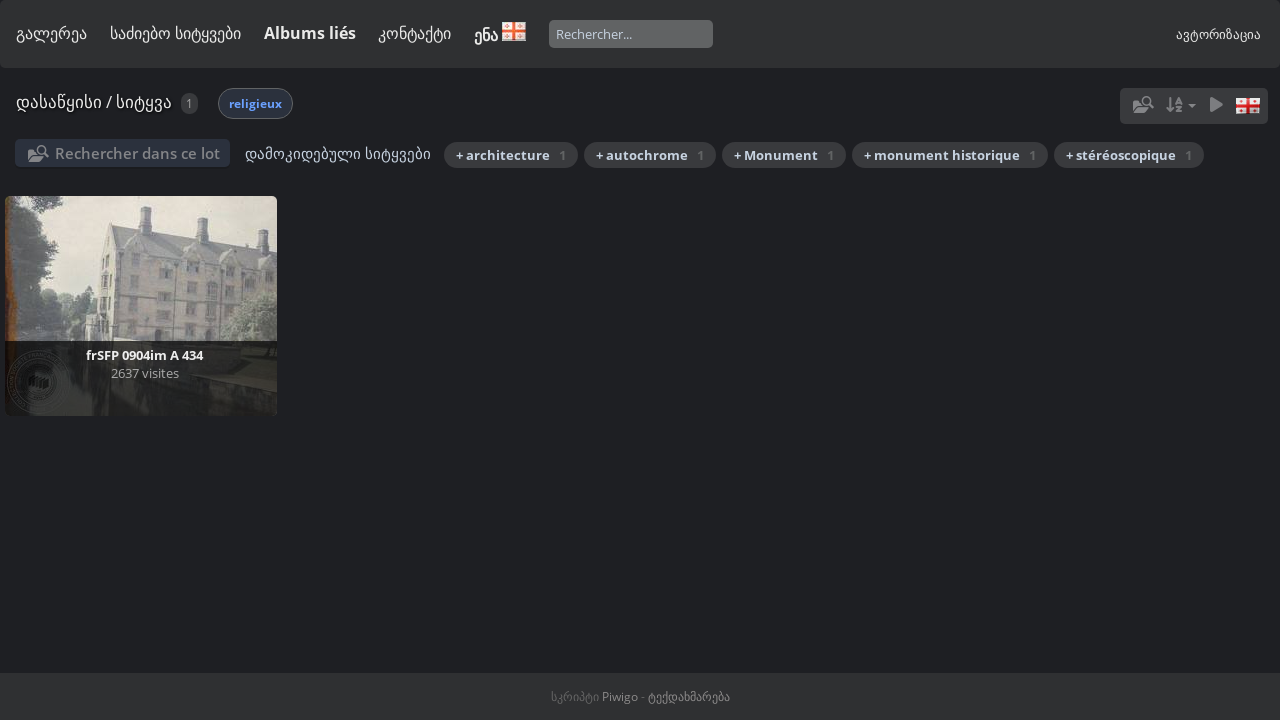

--- FILE ---
content_type: text/html; charset=utf-8
request_url: https://photographie.sfp.asso.fr/index.php?/tags/309-religieux&lang=ka_GE
body_size: 13531
content:
<!DOCTYPE html>
<html lang=ge dir=ltr>
<head>
<title>სიტყვა </title>
<link rel="shortcut icon" type="image/x-icon" href="./local/favicon.ico">
<link rel="stylesheet" type="text/css" href="themes/modus/css/open-sans/open-sans.css"> <link rel="stylesheet" type="text/css" href="_data/combined/1yggoql.css">   <link rel=canonical href="index.php?/tags/309-religieux">
<meta name=viewport content="width=device-width,initial-scale=1">

<meta name="generator" content="Piwigo (aka PWG), see piwigo.org">

<meta name="description" content="სიტყვა ">


<style type="text/css">#thumbnails .gdthumb { margin:4.5px 4.5px 4.5px 4.5px !important; }</style>
<!--[if IE 8]>
<style type="text/css">#thumbnails .gdthumb a { right: 0px; }</style>
<![endif]-->
</head>

<body id=theCategoryPage class="section-tags tag-309 " data-infos='{"section":"tags","tag_ids":["309"]}'>





<aside id=menubar>
		<dl id=mbCategories>
<dt>
	<a href="index.php?/categories">გალერეა</a>
</dt>
<dd>
  <ul>
    <li >
      <a href="index.php?/category/entree-par-auteurs"  title="ფოტოები: 7431 ( 29 ქვეკატეგორიებში)">entrée par AUTEURS</a>
      <span class="menuInfoCatByChild badge" title="ფოტოები: 7431 ( 29 ქვეკატეგორიებში)">7431</span>
    <ul>
    <li >
      <a href="index.php?/category/angot-alfred"  title="ფოტოები: 8 ამ კატეგირიაში">ANGOT Alfred</a>
      <span class="menuInfoCat badge" title="ფოტოები: 8 ამ კატეგირიაში">8</span>
      </li>
    
    <li >
      <a href="index.php?/category/adrien-charles-2"  title="ფოტოები: 1485 ამ კატეგირიაში">ADRIEN Charles</a>
      <span class="menuInfoCat badge" title="ფოტოები: 1485 ამ კატეგირიაში">1485</span>
      </li>
    
    <li >
      <a href="index.php?/category/balagny-georges-2"  title="ფოტოები: 21 ამ კატეგირიაში">BALAGNY Georges</a>
      <span class="menuInfoCat badge" title="ფოტოები: 21 ამ კატეგირიაში">21</span>
      </li>
    
    <li >
      <a href="index.php?/category/bayard-hippolyte-2"  title="ფოტოები: 505 ამ კატეგირიაში">BAYARD Hippolyte</a>
      <span class="menuInfoCat badge" title="ფოტოები: 505 ამ კატეგირიაში">505</span>
      </li>
    
    <li >
      <a href="index.php?/category/bellieni-henri-2"  title="ფოტოები: 16 ამ კატეგირიაში">BELLIÉNI Henri</a>
      <span class="menuInfoCat badge" title="ფოტოები: 16 ამ კატეგირიაში">16</span>
      </li>
    
    <li >
      <a href="index.php?/category/bergon-paul-2"  title="ფოტოები: 86 ამ კატეგირიაში">BERGON Paul</a>
      <span class="menuInfoCat badge" title="ფოტოები: 86 ამ კატეგირიაში">86</span>
      </li>
    
    <li >
      <a href="index.php?/category/cordier-g"  title="ფოტოები: 30 ამ კატეგირიაში">CORDIER G.</a>
      <span class="menuInfoCat badge" title="ფოტოები: 30 ამ კატეგირიაში">30</span>
      </li>
    
    <li >
      <a href="index.php?/category/davanne-alphonse"  title="ფოტოები: 44 ამ კატეგირიაში">DAVANNE Alphonse</a>
      <span class="menuInfoCat badge" title="ფოტოები: 44 ამ კატეგირიაში">44</span>
      </li>
    
    <li >
      <a href="index.php?/category/deglane-louise-2"  title="ფოტოები: 650 ამ კატეგირიაში">DEGLANE Louise</a>
      <span class="menuInfoCat badge" title="ფოტოები: 650 ამ კატეგირიაში">650</span>
      </li>
    
    <li >
      <a href="index.php?/category/de-beaucorps-gustave"  title="ფოტოები: 4 ამ კატეგირიაში">De BEAUCORPS Gustave</a>
      <span class="menuInfoCat badge" title="ფოტოები: 4 ამ კატეგირიაში">4</span>
      </li>
    
    <li >
      <a href="index.php?/category/de-dalmas-raymond-comte"  title="ფოტოები: 88 ამ კატეგირიაში">De DALMAS Raymond (Comte)</a>
      <span class="menuInfoCat badge" title="ფოტოები: 88 ამ კატეგირიაში">88</span>
      </li>
    
    <li >
      <a href="index.php?/category/de-noailles-duc-2"  title="ფოტოები: 10 ამ კატეგირიაში">De NOAILLES (Duc)</a>
      <span class="menuInfoCat badge" title="ფოტოები: 10 ამ კატეგირიაში">10</span>
      </li>
    
    <li >
      <a href="index.php?/category/frey-andre-2"  title="ფოტოები: 21 ამ კატეგირიაში">FREY André</a>
      <span class="menuInfoCat badge" title="ფოტოები: 21 ამ კატეგირიაში">21</span>
      </li>
    
    <li >
      <a href="index.php?/category/gervais-courtellemont-jules-2"  title="ფოტოები: 73 ამ კატეგირიაში">GERVAIS-COURTELLEMONT Jules</a>
      <span class="menuInfoCat badge" title="ფოტოები: 73 ამ კატეგირიაში">73</span>
      </li>
    
    <li >
      <a href="index.php?/category/gimpel-leon-2"  title="ფოტოები: 1260 ამ კატეგირიაში">GIMPEL Léon</a>
      <span class="menuInfoCat badge" title="ფოტოები: 1260 ამ კატეგირიაში">1260</span>
      </li>
    
    <li >
      <a href="index.php?/category/hachette-andre-2"  title="ფოტოები: 328 ამ კატეგირიაში">HACHETTE André</a>
      <span class="menuInfoCat badge" title="ფოტოები: 328 ამ კატეგირიაში">328</span>
      </li>
    
    <li >
      <a href="index.php?/category/herve-lucien-perier-charles-2"  title="ფოტოები: 53 ამ კატეგირიაში">HERVÉ Lucien & PÉRIER Charles</a>
      <span class="menuInfoCat badge" title="ფოტოები: 53 ამ კატეგირიაში">53</span>
      </li>
    
    <li >
      <a href="index.php?/category/hubin-marcel-2"  title="ფოტოები: 58 ამ კატეგირიაში">HUBIN Marcel</a>
      <span class="menuInfoCat badge" title="ფოტოები: 58 ამ კატეგირიაში">58</span>
      </li>
    
    <li >
      <a href="index.php?/category/joly-edouard-2"  title="ფოტოები: 119 ამ კატეგირიაში">JOLY Édouard</a>
      <span class="menuInfoCat badge" title="ფოტოები: 119 ამ კატეგირიაში">119</span>
      </li>
    
    <li >
      <a href="index.php?/category/londe-albert-3"  title="ფოტოები: 176 ამ კატეგირიაში">LONDE Albert</a>
      <span class="menuInfoCat badge" title="ფოტოები: 176 ამ კატეგირიაში">176</span>
      </li>
    
    <li >
      <a href="index.php?/category/mestral-auguste"  title="ფოტოები: 11 ამ კატეგირიაში">MESTRAL Auguste</a>
      <span class="menuInfoCat badge" title="ფოტოები: 11 ამ კატეგირიაში">11</span>
      </li>
    
    <li >
      <a href="index.php?/category/monpillard-fernand-2"  title="ფოტოები: 111 ამ კატეგირიაში">MONPILLARD Fernand</a>
      <span class="menuInfoCat badge" title="ფოტოები: 111 ამ კატეგირიაში">111</span>
      </li>
    
    <li >
      <a href="index.php?/category/personnaz-antonin-2"  title="ფოტოები: 1007 ამ კატეგირიაში">PERSONNAZ Antonin</a>
      <span class="menuInfoCat badge" title="ფოტოები: 1007 ამ კატეგირიაში">1007</span>
      </li>
    
    <li >
      <a href="index.php?/category/regnault-victor"  title="ფოტოები: 225 ამ კატეგირიაში">REGNAULT Victor (1810-1878)</a>
      <span class="menuInfoCat badge" title="ფოტოები: 225 ამ კატეგირიაში">225</span>
      </li>
    
    <li >
      <a href="index.php?/category/rejlander-oscar-gustave-2"  title="ფოტოები: 19 ამ კატეგირიაში">REJLANDER Oscar Gustave</a>
      <span class="menuInfoCat badge" title="ფოტოები: 19 ამ კატეგირიაში">19</span>
      </li>
    
    <li >
      <a href="index.php?/category/talbot-william-henry-fox"  title="ფოტოები: 43 ამ კატეგირიაში">TALBOT William Henry Fox</a>
      <span class="menuInfoCat badge" title="ფოტოები: 43 ამ კატეგირიაში">43</span>
      </li>
    
    <li >
      <a href="index.php?/category/wallon-etienne-2"  title="ფოტოები: 43 ამ კატეგირიაში">WALLON Étienne</a>
      <span class="menuInfoCat badge" title="ფოტოები: 43 ამ კატეგირიაში">43</span>
      </li>
    
    <li >
      <a href="index.php?/category/anonyme-877"  title="ფოტოები: 280 ამ კატეგირიაში">anonyme (877)</a>
      <span class="menuInfoCat badge" title="ფოტოები: 280 ამ კატეგირიაში">280</span>
      </li>
    
    <li >
      <a href="index.php?/category/anonyme-904-2"  title="ფოტოები: 657 ამ კატეგირიაში">anonyme (904)</a>
      <span class="menuInfoCat badge" title="ფოტოები: 657 ამ კატეგირიაში">657</span>
      </li>
    </ul></li>
    <li >
      <a href="index.php?/category/entree-par-techniques"  title="ფოტოები: 6942 ( 37 ქვეკატეგორიებში)">entrée par TECHNIQUES</a>
      <span class="menuInfoCatByChild badge" title="ფოტოები: 6942 ( 37 ქვეკატეგორიებში)">6942</span>
    <ul>
    <li >
      <a href="index.php?/category/positif-direct-sur-papier"  title="ფოტოები: 276 ამ კატეგირიაში">Positif direct sur papier</a>
      <span class="menuInfoCat badge" title="ფოტოები: 276 ამ კატეგირიაში">276</span>
      </li>
    
    <li >
      <a href="index.php?/category/negatif-sur-papier"  title="ფოტოები: 452 ამ კატეგირიაში">Négatif sur papier</a>
      <span class="menuInfoCat badge" title="ფოტოები: 452 ამ კატეგირიაში">452</span>
      </li>
    
    <li >
      <a href="index.php?/category/negatif-sur-verre-au-collodion"  title="ფოტოები: 53  1 ქვეკატეგორიაში">Négatif sur verre au collodion</a>
      <span class="menuInfoCatByChild badge" title="ფოტოები: 53  1 ქვეკატეგორიაში">53</span>
    <ul>
    <li >
      <a href="index.php?/category/herve-lucien-perier-charles"  title="ფოტოები: 53 ამ კატეგირიაში">HERVÉ Lucien & PÉRIER Charles</a>
      <span class="menuInfoCat badge" title="ფოტოები: 53 ამ კატეგირიაში">53</span>
      </li>
    </ul></li>
    <li >
      <a href="index.php?/category/negatif-sur-verre-gelatino-bromure"  title="ფოტოები: 17 ამ კატეგირიაში">Négatif sur verre gélatino-bromure</a>
      <span class="menuInfoCat badge" title="ფოტოები: 17 ამ კატეგირიაში">17</span>
      </li>
    
    <li >
      <a href="index.php?/category/negatif-sur-support-souple"  title="ფოტოები: 8 ამ კატეგირიაში"> Négatif sur support souple</a>
      <span class="menuInfoCat badge" title="ფოტოები: 8 ამ კატეგირიაში">8</span>
      </li>
    
    <li >
      <a href="index.php?/category/positif-sur-verre-gelatino-bromure"  title="ფოტოები: 11 ამ კატეგირიაში / ფოტოები: 12  1 ქვეკატეგორიაში">Positif sur verre gélatino-bromure</a>
      <span class="menuInfoCat badge" title="ფოტოები: 11 ამ კატეგირიაში / ფოტოები: 12  1 ქვეკატეგორიაში">23</span>
    <ul>
    <li >
      <a href="index.php?/category/etude-sur-la-fonderie"  title="ფოტოები: 12 ამ კატეგირიაში">Étude sur la fonderie</a>
      <span class="menuInfoCat badge" title="ფოტოები: 12 ამ კატეგირიაში">12</span>
      </li>
    </ul></li>
    <li >
      <a href="index.php?/category/positif-sur-verre-stereoscopique"  title="ფოტოები: 16  1 ქვეკატეგორიაში">Positif sur verre gélatino-bromure stéréoscopique</a>
      <span class="menuInfoCatByChild badge" title="ფოტოები: 16  1 ქვეკატეგორიაში">16</span>
    <ul>
    <li >
      <a href="index.php?/category/bellieni-henri"  title="ფოტოები: 16 ამ კატეგირიაში">BELLIÉNI Henri</a>
      <span class="menuInfoCat badge" title="ფოტოები: 16 ამ კატეგირიაში">16</span>
      </li>
    </ul></li>
    <li >
      <a href="index.php?/category/tirage-sur-papier"  title="ფოტოები: 87 ( 5 ქვეკატეგორიებში)">Tirage sur papier</a>
      <span class="menuInfoCatByChild badge" title="ფოტოები: 87 ( 5 ქვეკატეგორიებში)">87</span>
    <ul>
    <li >
      <a href="index.php?/category/papier-citrate"  title="ფოტოები: 7 ამ კატეგირიაში">papier citrate</a>
      <span class="menuInfoCat badge" title="ფოტოები: 7 ამ კატეგირიაში">7</span>
      </li>
    
    <li >
      <a href="index.php?/category/papier-sale"  title="ფოტოები: 34 ამ კატეგირიაში">papier salé</a>
      <span class="menuInfoCat badge" title="ფოტოები: 34 ამ კატეგირიაში">34</span>
      </li>
    
    <li >
      <a href="index.php?/category/papier-albumine"  title="ფოტოები: 33 ამ კატეგირიაში">papier albuminé</a>
      <span class="menuInfoCat badge" title="ფოტოები: 33 ამ კატეგირიაში">33</span>
      </li>
    
    <li >
      <a href="index.php?/category/bayard-hippolyte-3"  title="ფოტოები: 3 ამ კატეგირიაში">colorisé</a>
      <span class="menuInfoCat badge" title="ფოტოები: 3 ამ კატეგირიაში">3</span>
      </li>
    
    <li >
      <a href="index.php?/category/de-noailles-duc"  title="ფოტოები: 10 ამ კატეგირიაში">papier salé-albuminé</a>
      <span class="menuInfoCat badge" title="ფოტოები: 10 ამ კატეგირიაში">10</span>
      </li>
    </ul></li>
    <li >
      <a href="index.php?/category/carte-de-visite"  title="ფოტოები: 18 ამ კატეგირიაში">Carte de visite</a>
      <span class="menuInfoCat badge" title="ფოტოები: 18 ამ კატეგირიაში">18</span>
      </li>
    
    <li >
      <a href="index.php?/category/autochrome"  title="ფოტოები: 5981 ( 16 ქვეკატეგორიებში)">Autochrome</a>
      <span class="menuInfoCatByChild badge" title="ფოტოები: 5981 ( 16 ქვეკატეგორიებში)">5981</span>
    <ul>
    <li >
      <a href="index.php?/category/adrien-charles"  title="ფოტოები: 1473 ამ კატეგირიაში">ADRIEN Charles</a>
      <span class="menuInfoCat badge" title="ფოტოები: 1473 ამ კატეგირიაში">1473</span>
      </li>
    
    <li >
      <a href="index.php?/category/balagny-georges"  title="ფოტოები: 21 ამ კატეგირიაში">BALAGNY Georges</a>
      <span class="menuInfoCat badge" title="ფოტოები: 21 ამ კატეგირიაში">21</span>
      </li>
    
    <li >
      <a href="index.php?/category/bergon-paul"  title="ფოტოები: 86 ამ კატეგირიაში">BERGON Paul</a>
      <span class="menuInfoCat badge" title="ფოტოები: 86 ამ კატეგირიაში">86</span>
      </li>
    
    <li >
      <a href="index.php?/category/deglane-louise"  title="ფოტოები: 650 ამ კატეგირიაში">DEGLANE Louise</a>
      <span class="menuInfoCat badge" title="ფოტოები: 650 ამ კატეგირიაში">650</span>
      </li>
    
    <li >
      <a href="index.php?/category/de-dalmas-raymond"  title="ფოტოები: 88 ამ კატეგირიაში">De DALMAS Raymond</a>
      <span class="menuInfoCat badge" title="ფოტოები: 88 ამ კატეგირიაში">88</span>
      </li>
    
    <li >
      <a href="index.php?/category/frey-andre"  title="ფოტოები: 21 ამ კატეგირიაში">FREY André</a>
      <span class="menuInfoCat badge" title="ფოტოები: 21 ამ კატეგირიაში">21</span>
      </li>
    
    <li >
      <a href="index.php?/category/gervais-courtellemont-jules"  title="ფოტოები: 73 ამ კატეგირიაში">GERVAIS-COURTELLEMONT Jules</a>
      <span class="menuInfoCat badge" title="ფოტოები: 73 ამ კატეგირიაში">73</span>
      </li>
    
    <li >
      <a href="index.php?/category/gimpel-leon"  title="ფოტოები: 1243 ამ კატეგირიაში">GIMPEL Léon</a>
      <span class="menuInfoCat badge" title="ფოტოები: 1243 ამ კატეგირიაში">1243</span>
      </li>
    
    <li >
      <a href="index.php?/category/hachette-andre"  title="ფოტოები: 328 ამ კატეგირიაში">HACHETTE André</a>
      <span class="menuInfoCat badge" title="ფოტოები: 328 ამ კატეგირიაში">328</span>
      </li>
    
    <li >
      <a href="index.php?/category/hubin-marcel"  title="ფოტოები: 58 ამ კატეგირიაში">HUBIN Marcel</a>
      <span class="menuInfoCat badge" title="ფოტოები: 58 ამ კატეგირიაში">58</span>
      </li>
    
    <li >
      <a href="index.php?/category/joly-edouard"  title="ფოტოები: 119 ამ კატეგირიაში">JOLY Édouard</a>
      <span class="menuInfoCat badge" title="ფოტოები: 119 ამ კატეგირიაში">119</span>
      </li>
    
    <li >
      <a href="index.php?/category/londe-albert"  title="ფოტოები: 113 ამ კატეგირიაში">LONDE Albert</a>
      <span class="menuInfoCat badge" title="ფოტოები: 113 ამ კატეგირიაში">113</span>
      </li>
    
    <li >
      <a href="index.php?/category/monpillard-fernand"  title="1 ფოტო ამ კატეგირიაში">MONPILLARD Fernand</a>
      <span class="menuInfoCat badge" title="1 ფოტო ამ კატეგირიაში">1</span>
      </li>
    
    <li >
      <a href="index.php?/category/personnaz-antonin"  title="ფოტოები: 1007 ამ კატეგირიაში">PERSONNAZ Antonin</a>
      <span class="menuInfoCat badge" title="ფოტოები: 1007 ამ კატეგირიაში">1007</span>
      </li>
    
    <li >
      <a href="index.php?/category/wallon-etienne"  title="ფოტოები: 43 ამ კატეგირიაში">WALLON Étienne</a>
      <span class="menuInfoCat badge" title="ფოტოები: 43 ამ კატეგირიაში">43</span>
      </li>
    
    <li >
      <a href="index.php?/category/anonyme-904"  title="ფოტოები: 657 ამ კატეგირიაში">anonyme (904)</a>
      <span class="menuInfoCat badge" title="ფოტოები: 657 ამ კატეგირიაში">657</span>
      </li>
    </ul></li>
    <li >
      <a href="index.php?/category/photoglyphique"  title="ფოტოები: 3 ამ კატეგირიაში">Photoglyphique</a>
      <span class="menuInfoCat badge" title="ფოტოები: 3 ამ კატეგირიაში">3</span>
      </li>
    
    <li >
      <a href="index.php?/category/photogravure"  title="ფოტოები: 6 ამ კატეგირიაში">Photogravure</a>
      <span class="menuInfoCat badge" title="ფოტოები: 6 ამ კატეგირიაში">6</span>
      </li>
    
    <li >
      <a href="index.php?/category/heliogravure"  title="ფოტოები: 2 ამ კატეგირიაში">Héliogravure</a>
      <span class="menuInfoCat badge" title="ფოტოები: 2 ამ კატეგირიაში">2</span>
      </li>
    </ul></li>
    <li >
      <a href="index.php?/category/la-guerre-de-gosses-leon-gimpel-paris-1915"  title="ფოტოები: 26 ამ კატეგირიაში">La guerre de gosses, Léon GIMPEL, Paris, 1915</a>
      <span class="menuInfoCat badge" title="ფოტოები: 26 ამ კატეგირიაში">26</span>
      </li>
    
    <li >
      <a href="index.php?/category/illuminations-leon-gimpel"  title="ფოტოები: 69 ამ კატეგირიაში">Illuminations, Léon GIMPEL</a>
      <span class="menuInfoCat badge" title="ფოტოები: 69 ამ კატეგირიაში">69</span>
  </li></ul>

	<p class="totalImages">ფოტოები: 7431</p>
</dd>
	</dl>
		<dl id=mbTags>
<dt><a>საძიებო სიტყვები</a></dt>
<dd>
	<div id=menuTagCloud>
		<a class="tagLevel" href="index.php?/tags/2048-autochrome" title="ვნახოთ ფოტოები დაკავშირებული მხოლოდ ამ სიტყვასთან">autochrome</a>
<a class="tagLevel" href="index.php?/tags/171-france" title="ვნახოთ ფოტოები დაკავშირებული მხოლოდ ამ სიტყვასთან">France</a>
<a class="tagLevel" href="index.php?/tags/1-paysage" title="ვნახოთ ფოტოები დაკავშირებული მხოლოდ ამ სიტყვასთან">Paysage</a>
<a class="tagLevel" href="index.php?/tags/51-femme" title="ვნახოთ ფოტოები დაკავშირებული მხოლოდ ამ სიტყვასთან">femme</a>
<a class="tagLevel" href="index.php?/tags/10-portrait" title="ვნახოთ ფოტოები დაკავშირებული მხოლოდ ამ სიტყვასთან">portrait</a>
<a class="tagLevel" href="index.php?/tags/14-architecture" title="ვნახოთ ფოტოები დაკავშირებული მხოლოდ ამ სიტყვასთან">architecture</a>
<a class="tagLevel" href="index.php?/tags/198-voyage" title="ვნახოთ ფოტოები დაკავშირებული მხოლოდ ამ სიტყვასთან">voyage</a>
<a class="tagLevel" href="index.php?/tags/2-montagne" title="ვნახოთ ფოტოები დაკავშირებული მხოლოდ ამ სიტყვასთან">montagne</a>
<a class="tagLevel" href="index.php?/tags/29-fleurs" title="ვნახოთ ფოტოები დაკავშირებული მხოლოდ ამ სიტყვასთან">fleurs</a>
<a class="tagLevel" href="index.php?/tags/30-guerre" title="ვნახოთ ფოტოები დაკავშირებული მხოლოდ ამ სიტყვასთან">guerre</a>
<a class="tagLevel" href="index.php?/tags/50-homme" title="ვნახოთ ფოტოები დაკავშირებული მხოლოდ ამ სიტყვასთან">homme</a>
<a class="tagLevel" href="index.php?/tags/2335-1914_1918" title="ვნახოთ ფოტოები დაკავშირებული მხოლოდ ამ სიტყვასთან">1914-1918</a>
<a class="tagLevel" href="index.php?/tags/2571-stereoscopique" title="ვნახოთ ფოტოები დაკავშირებული მხოლოდ ამ სიტყვასთან">stéréoscopique</a>
<a class="tagLevel" href="index.php?/tags/178-folklore" title="ვნახოთ ფოტოები დაკავშირებული მხოლოდ ამ სიტყვასთან">folklore</a>
<a class="tagLevel" href="index.php?/tags/154-sculpture" title="ვნახოთ ფოტოები დაკავშირებული მხოლოდ ამ სიტყვასთან">sculpture</a>
<a class="tagLevel" href="index.php?/tags/28-jardin" title="ვნახოთ ფოტოები დაკავშირებული მხოლოდ ამ სიტყვასთან">Jardin</a>
<a class="tagLevel" href="index.php?/tags/1014-paris" title="ვნახოთ ფოტოები დაკავშირებული მხოლოდ ამ სიტყვასთან">Paris</a>
<a class="tagLevel" href="index.php?/tags/147-interieur" title="ვნახოთ ფოტოები დაკავშირებული მხოლოდ ამ სიტყვასთან">Intérieur</a>
<a class="tagLevel" href="index.php?/tags/237-flore" title="ვნახოთ ფოტოები დაკავშირებული მხოლოდ ამ სიტყვასთან">flore</a>
<a class="tagLevel" href="index.php?/tags/11-personnage" title="ვნახოთ ფოტოები დაკავშირებული მხოლოდ ამ სიტყვასთან">personnage</a>
<a class="tagLevel" href="index.php?/tags/293-europe" title="ვნახოთ ფოტოები დაკავშირებული მხოლოდ ამ სიტყვასთან">Europe</a>
<a class="tagLevel" href="index.php?/tags/7-arbre" title="ვნახოთ ფოტოები დაკავშირებული მხოლოდ ამ სიტყვასთან">arbre</a>
<a class="tagLevel" href="index.php?/tags/232-chateau" title="ვნახოთ ფოტოები დაკავშირებული მხოლოდ ამ სიტყვასთან">château</a>
<a class="tagLevel" href="index.php?/tags/112-mer" title="ვნახოთ ფოტოები დაკავშირებული მხოლოდ ამ სიტყვასთან">mer</a>
<a class="tagLevel" href="index.php?/tags/412-ile_de_france" title="ვნახოთ ფოტოები დაკავშირებული მხოლოდ ამ სიტყვასთან">Île de France</a>
<a class="tagLevel" href="index.php?/tags/2262-sfp" title="ვნახოთ ფოტოები დაკავშირებული მხოლოდ ამ სიტყვასთან">sfp</a>
<a class="tagLevel" href="index.php?/tags/619-italie" title="ვნახოთ ფოტოები დაკავშირებული მხოლოდ ამ სიტყვასთან">Italie</a>
<a class="tagLevel" href="index.php?/tags/634-parc_de_versailles" title="ვნახოთ ფოტოები დაკავშირებული მხოლოდ ამ სიტყვასთან">parc de Versailles</a>
<a class="tagLevel" href="index.php?/tags/41-ville" title="ვნახოთ ფოტოები დაკავშირებული მხოლოდ ამ სიტყვასთან">ville</a>
<a class="tagLevel" href="index.php?/tags/23-maison" title="ვნახოთ ფოტოები დაკავშირებული მხოლოდ ამ სიტყვასთან">maison</a>
<a class="tagLevel" href="index.php?/tags/4-foret" title="ვნახოთ ფოტოები დაკავშირებული მხოლოდ ამ სიტყვასთან">forêt</a>
<a class="tagLevel" href="index.php?/tags/122-ruine" title="ვნახოთ ფოტოები დაკავშირებული მხოლოდ ამ სიტყვასთან">ruine</a>
<a class="tagLevel" href="index.php?/tags/8-tableau" title="ვნახოთ ფოტოები დაკავშირებული მხოლოდ ამ სიტყვასთან">tableau</a>
<a class="tagLevel" href="index.php?/tags/126-eglise" title="ვნახოთ ფოტოები დაკავშირებული მხოლოდ ამ სიტყვასთან">église</a>
<a class="tagLevel" href="index.php?/tags/36-village" title="ვნახოთ ფოტოები დაკავშირებული მხოლოდ ამ სიტყვასთან">village</a>
<a class="tagLevel" href="index.php?/tags/156-tapisserie" title="ვნახოთ ფოტოები დაკავშირებული მხოლოდ ამ სიტყვასთან">tapisserie</a>
<a class="tagLevel" href="index.php?/tags/59-art" title="ვნახოთ ფოტოები დაკავშირებული მხოლოდ ამ სიტყვასთან">Art</a>
<a class="tagLevel" href="index.php?/tags/12-enfant" title="ვნახოთ ფოტოები დაკავშირებული მხოლოდ ამ სიტყვასთან">enfant</a>
<a class="tagLevel" href="index.php?/tags/5-lac" title="ვნახოთ ფოტოები დაკავშირებული მხოლოდ ამ სიტყვასთან">lac</a>
<a class="tagLevel" href="index.php?/tags/17-objet" title="ვნახოთ ფოტოები დაკავშირებული მხოლოდ ამ სიტყვასთან">objet</a>
<a class="tagLevel" href="index.php?/tags/75-parc" title="ვნახოთ ფოტოები დაკავშირებული მხოლოდ ამ სიტყვასთან">Parc</a>
<a class="tagLevel" href="index.php?/tags/234-nu" title="ვნახოთ ფოტოები დაკავშირებული მხოლოდ ამ სიტყვასთან">nu</a>
<a class="tagLevel" href="index.php?/tags/604-versailles" title="ვნახოთ ფოტოები დაკავშირებული მხოლოდ ამ სიტყვასთან">Versailles</a>
<a class="tagLevel" href="index.php?/tags/1227-reims" title="ვნახოთ ფოტოები დაკავშირებული მხოლოდ ამ სიტყვასთან">Reims</a>
<a class="tagLevel" href="index.php?/tags/1226-scenes_religieuses" title="ვნახოთ ფოტოები დაკავშირებული მხოლოდ ამ სიტყვასთან">scènes religieuses</a>
<a class="tagLevel" href="index.php?/tags/1253-illuminations" title="ვნახოთ ფოტოები დაკავშირებული მხოლოდ ამ სიტყვასთან">illuminations</a>
<a class="tagLevel" href="index.php?/tags/314-panorama" title="ვნახოთ ფოტოები დაკავშირებული მხოლოდ ამ სიტყვასთან">panorama</a>
<a class="tagLevel" href="index.php?/tags/2263-asoal" title="ვნახოთ ფოტოები დაკავშირებული მხოლოდ ამ სიტყვასთან">asoal</a>
<a class="tagLevel" href="index.php?/tags/2264-londe" title="ვნახოთ ფოტოები დაკავშირებული მხოლოდ ამ სიტყვასთან">londe</a>
<a class="tagLevel" href="index.php?/tags/2265-254" title="ვნახოთ ფოტოები დაკავშირებული მხოლოდ ამ სიტყვასთან">254</a>
<a class="tagLevel" href="index.php?/tags/352-chemin" title="ვნახოთ ფოტოები დაკავშირებული მხოლოდ ამ სიტყვასთან">chemin</a>
<a class="tagLevel" href="index.php?/tags/22-riviere" title="ვნახოთ ფოტოები დაკავშირებული მხოლოდ ამ სიტყვასთან">rivière</a>
<a class="tagLevel" href="index.php?/tags/213-bretagne" title="ვნახოთ ფოტოები დაკავშირებული მხოლოდ ამ სიტყვასთან">Bretagne</a>
<a class="tagLevel" href="index.php?/tags/691-auvergne" title="ვნახოთ ფოტოები დაკავშირებული მხოლოდ ამ სიტყვასთან">Auvergne</a>
<a class="tagLevel" href="index.php?/tags/690-cantal" title="ვნახოთ ფოტოები დაკავშირებული მხოლოდ ამ სიტყვასთან">Cantal</a>
<a class="tagLevel" href="index.php?/tags/214-plante" title="ვნახოთ ფოტოები დაკავშირებული მხოლოდ ამ სიტყვასთან">Plante</a>
<a class="tagLevel" href="index.php?/tags/57-pont" title="ვნახოთ ფოტოები დაკავშირებული მხოლოდ ამ სიტყვასთან">pont</a>
<a class="tagLevel" href="index.php?/tags/2252-la_commune" title="ვნახოთ ფოტოები დაკავშირებული მხოლოდ ამ სიტყვასთან">la Commune</a>
<a class="tagLevel" href="index.php?/tags/9-reproduction" title="ვნახოთ ფოტოები დაკავშირებული მხოლოდ ამ სიტყვასთან">reproduction</a>
<a class="tagLevel" href="index.php?/tags/6-campagne" title="ვნახოთ ფოტოები დაკავშირებული მხოლოდ ამ სიტყვასთან">campagne</a>
<a class="tagLevel" href="index.php?/tags/282-mise_en_scene" title="ვნახოთ ფოტოები დაკავშირებული მხოლოდ ამ სიტყვასთან">Mise en scène</a>
<a class="tagLevel" href="index.php?/tags/410-toscane" title="ვნახოთ ფოტოები დაკავშირებული მხოლოდ ამ სიტყვასთან">Toscane</a>
<a class="tagLevel" href="index.php?/tags/13-monument" title="ვნახოთ ფოტოები დაკავშირებული მხოლოდ ამ სიტყვასთან">Monument</a>
<a class="tagLevel" href="index.php?/tags/62-rocher" title="ვნახოთ ფოტოები დაკავშირებული მხოლოდ ამ სიტყვასთან">rocher</a>
<a class="tagLevel" href="index.php?/tags/2297-batignolles" title="ვნახოთ ფოტოები დაკავშირებული მხოლოდ ამ სიტყვასთან">Batignolles</a>
<a class="tagLevel" href="index.php?/tags/35-automne" title="ვნახოთ ფოტოები დაკავშირებული მხოლოდ ამ სიტყვასთან">automne</a>
<a class="tagLevel" href="index.php?/tags/2148-provence_alpes_cote_d_azur" title="ვნახოთ ფოტოები დაკავშირებული მხოლოდ ამ სიტყვასთან">Provence-Alpes-Côte d'Azur</a>
<a class="tagLevel" href="index.php?/tags/15-neige" title="ვნახოთ ფოტოები დაკავშირებული მხოლოდ ამ სიტყვასთან">neige</a>
<a class="tagLevel" href="index.php?/tags/18-vase" title="ვნახოთ ფოტოები დაკავშირებული მხოლოდ ამ სიტყვასთან">vase</a>
<a class="tagLevel" href="index.php?/tags/25-nature_morte" title="ვნახოთ ფოტოები დაკავშირებული მხოლოდ ამ სიტყვასთან">Nature morte</a>
<a class="tagLevel" href="index.php?/tags/325-eau" title="ვნახოთ ფოტოები დაკავშირებული მხოლოდ ამ სიტყვასთან">eau</a>
<a class="tagLevel" href="index.php?/tags/2147-alpes_maritimes" title="ვნახოთ ფოტოები დაკავშირებული მხოლოდ ამ სიტყვასთან">Alpes-Maritimes</a>
<a class="tagLevel" href="index.php?/tags/290-exposition" title="ვნახოთ ფოტოები დაკავშირებული მხოლოდ ამ სიტყვასთან">exposition</a>
<a class="tagLevel" href="index.php?/tags/343-arbuste" title="ვნახოთ ფოტოები დაკავშირებული მხოლოდ ამ სიტყვასთან">arbuste</a>
<a class="tagLevel" href="index.php?/tags/534-maroc" title="ვნახოთ ფოტოები დაკავშირებული მხოლოდ ამ სიტყვასთან">Maroc</a>
<a class="tagLevel" href="index.php?/tags/294-cathedrale" title="ვნახოთ ფოტოები დაკავშირებული მხოლოდ ამ სიტყვასთან">cathédrale</a>
<a class="tagLevel" href="index.php?/tags/1346-mort" title="ვნახოთ ფოტოები დაკავშირებული მხოლოდ ამ სიტყვასთან">Mort</a>
<a class="tagLevel" href="index.php?/tags/2138-yvelines" title="ვნახოთ ფოტოები დაკავშირებული მხოლოდ ამ სიტყვასთან">Yvelines</a>
<a class="tagLevel" href="index.php?/tags/39-bassin" title="ვნახოთ ფოტოები დაკავშირებული მხოლოდ ამ სიტყვასთან">bassin</a>
<a class="tagLevel" href="index.php?/tags/168-terrasse" title="ვნახოთ ფოტოები დაკავშირებული მხოლოდ ამ სიტყვასთან">terrasse</a>
<a class="tagLevel" href="index.php?/tags/339-exterieur" title="ვნახოთ ფოტოები დაკავშირებული მხოლოდ ამ სიტყვასთან">extérieur</a>
<a class="tagLevel" href="index.php?/tags/73-soldat" title="ვნახოთ ფოტოები დაკავშირებული მხოლოდ ამ სიტყვასთან">soldat</a>
<a class="tagLevel" href="index.php?/tags/317-femme_nue" title="ვნახოთ ფოტოები დაკავშირებული მხოლოდ ამ სიტყვასთან">femme nue</a>
<a class="tagLevel" href="index.php?/tags/2368-cadavre" title="ვნახოთ ფოტოები დაკავშირებული მხოლოდ ამ სიტყვასთან">cadavre</a>
<a class="tagLevel" href="index.php?/tags/65-habitation" title="ვნახოთ ფოტოები დაკავშირებული მხოლოდ ამ სიტყვასთან">habitation</a>
<a class="tagLevel" href="index.php?/tags/87-bouquet" title="ვნახოთ ფოტოები დაკავშირებული მხოლოდ ამ სიტყვასთან">bouquet</a>
<a class="tagLevel" href="index.php?/tags/2215-falaise" title="ვნახოთ ფოტოები დაკავშირებული მხოლოდ ამ სიტყვასთან">falaise</a>
<a class="tagLevel" href="index.php?/tags/96-decoration" title="ვნახოთ ფოტოები დაკავშირებული მხოლოდ ამ სიტყვასთან">Décoration</a>
<a class="tagLevel" href="index.php?/tags/299-coucher_de_soleil" title="ვნახოთ ფოტოები დაკავშირებული მხოლოდ ამ სიტყვასთან">coucher de soleil</a>
<a class="tagLevel" href="index.php?/tags/110-robe" title="ვნახოთ ფოტოები დაკავშირებული მხოლოდ ამ სიტყვასთან">robe</a>
<a class="tagLevel" href="index.php?/tags/123-villa" title="ვნახოთ ფოტოები დაკავშირებული მხოლოდ ამ სიტყვასთან">villa</a>
<a class="tagLevel" href="index.php?/tags/341-escalier" title="ვნახოთ ფოტოები დაკავშირებული მხოლოდ ამ სიტყვასთან">escalier</a>
<a class="tagLevel" href="index.php?/tags/591-rochers" title="ვნახოთ ფოტოები დაკავშირებული მხოლოდ ამ სიტყვასთან">rochers</a>
<a class="tagLevel" href="index.php?/tags/1624-tranchee" title="ვნახოთ ფოტოები დაკავშირებული მხოლოდ ამ სიტყვასთან">tranchée</a>
<a class="tagLevel" href="index.php?/tags/2160-sicile" title="ვნახოთ ფოტოები დაკავშირებული მხოლოდ ამ სიტყვასთან">Sicile</a>
<a class="tagLevel" href="index.php?/tags/98-palais" title="ვნახოთ ფოტოები დაკავშირებული მხოლოდ ამ სიტყვასთან">palais</a>
<a class="tagLevel" href="index.php?/tags/725-lugano" title="ვნახოთ ფოტოები დაკავშირებული მხოლოდ ამ სიტყვასთან">Lugano</a>
<a class="tagLevel" href="index.php?/tags/1467-allemand" title="ვნახოთ ფოტოები დაკავშირებული მხოლოდ ამ სიტყვასთან">allemand</a>
<a class="tagLevel" href="index.php?/tags/327-champ" title="ვნახოთ ფოტოები დაკავშირებული მხოლოდ ამ სიტყვასთან">champ</a>
<a class="tagLevel" href="index.php?/tags/397-costume" title="ვნახოთ ფოტოები დაკავშირებული მხოლოდ ამ სიტყვასთან">costume</a>
<a class="tagLevel" href="index.php?/tags/401-dordogne" title="ვნახოთ ფოტოები დაკავშირებული მხოლოდ ამ სიტყვასთან">Dordogne</a>
<a class="tagLevel" href="index.php?/tags/489-seine_et_marne" title="ვნახოთ ფოტოები დაკავშირებული მხოლოდ ამ სიტყვასთან">Seine et Marne</a>
<a class="tagLevel" href="index.php?/tags/2266-nigeria" title="ვნახოთ ფოტოები დაკავშირებული მხოლოდ ამ სიტყვასთან">nigéria</a>
<a class="tagLevel" href="index.php?/tags/3-vegetation" title="ვნახოთ ფოტოები დაკავშირებული მხოლოდ ამ სიტყვასთან">végétation</a>
<a class="tagLevel" href="index.php?/tags/42-port" title="ვნახოთ ფოტოები დაკავშირებული მხოლოდ ამ სიტყვასთან">port</a>
<a class="tagLevel" href="index.php?/tags/88-mode" title="ვნახოთ ფოტოები დაკავშირებული მხოლოდ ამ სიტყვასთან">mode</a>
<a class="tagLevel" href="index.php?/tags/145-religion" title="ვნახოთ ფოტოები დაკავშირებული მხოლოდ ამ სიტყვასთან">Religion</a>
<a class="tagLevel" href="index.php?/tags/170-serre" title="ვნახოთ ფოტოები დაკავშირებული მხოლოდ ამ სიტყვასთან">serre</a>
<a class="tagLevel" href="index.php?/tags/346-porte" title="ვნახოთ ფოტოები დაკავშირებული მხოლოდ ამ სიტყვასთან">porte</a>
<a class="tagLevel" href="index.php?/tags/714-tessin" title="ვნახოთ ფოტოები დაკავშირებული მხოლოდ ამ სიტყვასთან">Tessin</a>
<a class="tagLevel" href="index.php?/tags/720-etang" title="ვნახოთ ფოტოები დაკავშირებული მხოლოდ ამ სიტყვასთან">étang</a>
<a class="tagLevel" href="index.php?/tags/2151-campanie" title="ვნახოთ ფოტოები დაკავშირებული მხოლოდ ამ სიტყვასთან">Campanie</a>
<a class="tagLevel" href="index.php?/tags/2560-papier_sale" title="ვნახოთ ფოტოები დაკავშირებული მხოლოდ ამ სიტყვასთან">papier Salé</a>
<a class="tagLevel" href="index.php?/tags/85-animal" title="ვნახოთ ფოტოები დაკავშირებული მხოლოდ ამ სიტყვასთან">animal</a>
<a class="tagLevel" href="index.php?/tags/224-suisse" title="ვნახოთ ფოტოები დაკავშირებული მხოლოდ ამ სიტყვასთან">Suisse</a>
<a class="tagLevel" href="index.php?/tags/697-belle_ile_en_mer" title="ვნახოთ ფოტოები დაკავშირებული მხოლოდ ამ სიტყვასთან">Belle-ile en Mer</a>
<a class="tagLevel" href="index.php?/tags/698-morbihan" title="ვნახოთ ფოტოები დაკავშირებული მხოლოდ ამ სიტყვასთან">Morbihan</a>
<a class="tagLevel" href="index.php?/tags/943-fontainebleau" title="ვნახოთ ფოტოები დაკავშირებული მხოლოდ ამ სიტყვასთან">Fontainebleau</a>
<a class="tagLevel" href="index.php?/tags/1391-avion" title="ვნახოთ ფოტოები დაკავშირებული მხოლოდ ამ სიტყვასთან">avion</a>
<a class="tagLevel" href="index.php?/tags/1515-champignon" title="ვნახოთ ფოტოები დაკავშირებული მხოლოდ ამ სიტყვასთან">champignon</a>
<a class="tagLevel" href="index.php?/tags/2372-corps" title="ვნახოთ ფოტოები დაკავშირებული მხოლოდ ამ სიტყვასთან">corps</a>
<a class="tagLevel" href="index.php?/tags/24-champs" title="ვნახოთ ფოტოები დაკავშირებული მხოლოდ ამ სიტყვასთან">champs</a>
<a class="tagLevel" href="index.php?/tags/163-salon" title="ვნახოთ ფოტოები დაკავშირებული მხოლოდ ამ სიტყვასთან">salon</a>
<a class="tagLevel" href="index.php?/tags/289-statue" title="ვნახოთ ფოტოები დაკავშირებული მხოლოდ ამ სიტყვასთან">statue</a>
<a class="tagLevel" href="index.php?/tags/351-allee" title="ვნახოთ ფოტოები დაკავშირებული მხოლოდ ამ სიტყვასთან">allée</a>
<a class="tagLevel" href="index.php?/tags/400-laussel" title="ვნახოთ ფოტოები დაკავშირებული მხოლოდ ამ სიტყვასთან">Laussel</a>
<a class="tagLevel" href="index.php?/tags/215-fete" title="ვნახოთ ფოტოები დაკავშირებული მხოლოდ ამ სიტყვასთან">fête</a>
<a class="tagLevel" href="index.php?/tags/268-route" title="ვნახოთ ფოტოები დაკავშირებული მხოლოდ ამ სიტყვასთან">route</a>
<a class="tagLevel" href="index.php?/tags/391-perouse" title="ვნახოთ ფოტოები დაკავშირებული მხოლოდ ამ სიტყვასთან">Pérouse</a>
<a class="tagLevel" href="index.php?/tags/394-facade" title="ვნახოთ ფოტოები დაკავშირებული მხოლოდ ამ სიტყვასთან">Façade</a>
<a class="tagLevel" href="index.php?/tags/921-maulevrier" title="ვნახოთ ფოტოები დაკავშირებული მხოლოდ ამ სიტყვასთან">Maulévrier</a>
<a class="tagLevel" href="index.php?/tags/63-pierre" title="ვნახოთ ფოტოები დაკავშირებული მხოლოდ ამ სიტყვასთან">pierre</a>
<a class="tagLevel" href="index.php?/tags/111-danse" title="ვნახოთ ფოტოები დაკავშირებული მხოლოდ ამ სიტყვასთან">danse</a>
<a class="tagLevel" href="index.php?/tags/236-erotique" title="ვნახოთ ფოტოები დაკავშირებული მხოლოდ ამ სიტყვასთან">érotique</a>
<a class="tagLevel" href="index.php?/tags/348-cimetiere" title="ვნახოთ ფოტოები დაკავშირებული მხოლოდ ამ სიტყვასთან">cimetière</a>
<a class="tagLevel" href="index.php?/tags/516-reflet" title="ვნახოთ ფოტოები დაკავშირებული მხოლოდ ამ სიტყვასთან">reflet</a>
<a class="tagLevel" href="index.php?/tags/2150-naples" title="ვნახოთ ფოტოები დაკავშირებული მხოლოდ ამ სიტყვასთან">Naples</a>
<a class="tagLevel" href="index.php?/tags/359-draperie" title="ვნახოთ ფოტოები დაკავშირებული მხოლოდ ამ სიტყვასთან">draperie</a>
<a class="tagLevel" href="index.php?/tags/379-batiment" title="ვნახოთ ფოტოები დაკავშირებული მხოლოდ ამ სიტყვასთან">bâtiment</a>
<a class="tagLevel" href="index.php?/tags/554-vue" title="ვნახოთ ფოტოები დაკავშირებული მხოლოდ ამ სიტყვასთან">Vue</a>
<a class="tagLevel" href="index.php?/tags/54-rue" title="ვნახოთ ფოტოები დაკავშირებული მხოლოდ ამ სიტყვასთან">rue</a>
<a class="tagLevel" href="index.php?/tags/56-barque" title="ვნახოთ ფოტოები დაკავშირებული მხოლოდ ამ სიტყვასთან">barque</a>
<a class="tagLevel" href="index.php?/tags/131-bateau" title="ვნახოთ ფოტოები დაკავშირებული მხოლოდ ამ სიტყვასთან">bateau</a>
<a class="tagLevel" href="index.php?/tags/135-fontaine" title="ვნახოთ ფოტოები დაკავშირებული მხოლოდ ამ სიტყვასთან">fontaine</a>
<a class="tagLevel" href="index.php?/tags/386-bois" title="ვნახოთ ფოტოები დაკავშირებული მხოლოდ ამ სიტყვასთან">bois</a>
<a class="tagLevel" href="index.php?/tags/436-assise" title="ვნახოთ ფოტოები დაკავშირებული მხოლოდ ამ სიტყვასთან">assise</a>
<a class="tagLevel" href="index.php?/tags/2173-rome" title="ვნახოთ ფოტოები დაკავშირებული მხოლოდ ამ სიტყვასთან">Rome</a>
<a class="tagLevel" href="index.php?/tags/60-fresque" title="ვნახოთ ფოტოები დაკავშირებული მხოლოდ ამ სიტყვასთან">fresque</a>
<a class="tagLevel" href="index.php?/tags/159-rose" title="ვნახოთ ფოტოები დაკავშირებული მხოლოდ ამ სიტყვასთან">rose</a>
<a class="tagLevel" href="index.php?/tags/204-horticulture" title="ვნახოთ ფოტოები დაკავშირებული მხოლოდ ამ სიტყვასთან">horticulture</a>
<a class="tagLevel" href="index.php?/tags/330-fenetre" title="ვნახოთ ფოტოები დაკავშირებული მხოლოდ ამ სიტყვასთან">fenêtre</a>
<a class="tagLevel" href="index.php?/tags/392-maisons" title="ვნახოთ ფოტოები დაკავშირებული მხოლოდ ამ სიტყვასთან">maisons</a>
<a class="tagLevel" href="index.php?/tags/595-ruines" title="ვნახოთ ფოტოები დაკავშირებული მხოლოდ ამ სიტყვასთან">ruines</a>
<a class="tagLevel" href="index.php?/tags/1088-loire" title="ვნახოთ ფოტოები დაკავშირებული მხოლოდ ამ სიტყვასთან">Loire</a>
<a class="tagLevel" href="index.php?/tags/2174-latium" title="ვნახოთ ფოტოები დაკავშირებული მხოლოდ ამ სიტყვასთან">Latium</a>
<a class="tagLevel" href="index.php?/tags/200-ethnologie" title="ვნახოთ ფოტოები დაკავშირებული მხოლოდ ამ სიტყვასთან">ethnologie</a>
<a class="tagLevel" href="index.php?/tags/349-vallee" title="ვნახოთ ფოტოები დაკავშირებული მხოლოდ ამ სიტყვასთან">vallée</a>
<a class="tagLevel" href="index.php?/tags/1380-usine" title="ვნახოთ ფოტოები დაკავშირებული მხოლოდ ამ სიტყვასთან">usine</a>
<a class="tagLevel" href="index.php?/tags/115-agriculture" title="ვნახოთ ფოტოები დაკავშირებული მხოლოდ ამ სიტყვასთან">agriculture</a>
<a class="tagLevel" href="index.php?/tags/265-bord_de_mer" title="ვნახოთ ფოტოები დაკავშირებული მხოლოდ ამ სიტყვასთან">bord de mer</a>
<a class="tagLevel" href="index.php?/tags/438-cote" title="ვნახოთ ფოტოები დაკავშირებული მხოლოდ ამ სიტყვასთან">côté</a>
<a class="tagLevel" href="index.php?/tags/439-san" title="ვნახოთ ფოტოები დაკავშირებული მხოლოდ ამ სიტყვასთან">San</a>
<a class="tagLevel" href="index.php?/tags/457-normandie" title="ვნახოთ ფოტოები დაკავშირებული მხოლოდ ამ სიტყვასთან">Normandie</a>
<a class="tagLevel" href="index.php?/tags/1095-vitrail" title="ვნახოთ ფოტოები დაკავშირებული მხოლოდ ამ სიტყვასთან">vitrail</a>
<a class="tagLevel" href="index.php?/tags/1447-etude" title="ვნახოთ ფოტოები დაკავშირებული მხოლოდ ამ სიტყვასთან">étude</a>
<a class="tagLevel" href="index.php?/tags/2279-376" title="ვნახოთ ფოტოები დაკავშირებული მხოლოდ ამ სიტყვასთან">376</a>
<a class="tagLevel" href="index.php?/tags/2280-rejlander" title="ვნახოთ ფოტოები დაკავშირებული მხოლოდ ამ სიტყვასთან">REJLANDER</a>
<a class="tagLevel" href="index.php?/tags/358-seins" title="ვნახოთ ფოტოები დაკავშირებული მხოლოდ ამ სიტყვასთან">seins</a>
<a class="tagLevel" href="index.php?/tags/703-ferme" title="ვნახოთ ფოტოები დაკავშირებული მხოლოდ ამ სიტყვასთან">Ferme</a>
<a class="tagLevel" href="index.php?/tags/708-trianon" title="ვნახოთ ფოტოები დაკავშირებული მხოლოდ ამ სიტყვასთან">trianon</a>
<a class="tagLevel" href="index.php?/tags/807-automobile" title="ვნახოთ ფოტოები დაკავშირებული მხოლოდ ამ სიტყვასთან">automobile</a>
<a class="tagLevel" href="index.php?/tags/2146-menton" title="ვნახოთ ფოტოები დაკავშირებული მხოლოდ ამ სიტყვასთან">Menton</a>
<a class="tagLevel" href="index.php?/tags/2295-le_cirque_national" title="ვნახოთ ფოტოები დაკავშირებული მხოლოდ ამ სიტყვასთან">Le cirque national</a>
<a class="tagLevel" href="index.php?/tags/308-val" title="ვნახოთ ფოტოები დაკავშირებული მხოლოდ ამ სიტყვასთან">Val</a>
<a class="tagLevel" href="index.php?/tags/671-affiche" title="ვნახოთ ფოტოები დაკავშირებული მხოლოდ ამ სიტყვასთან">Affiche</a>
<a class="tagLevel" href="index.php?/tags/45-cheval" title="ვნახოთ ფოტოები დაკავშირებული მხოლოდ ამ სიტყვასთან">cheval</a>
<a class="tagLevel" href="index.php?/tags/393-arcades" title="ვნახოთ ფოტოები დაკავშირებული მხოლოდ ამ სიტყვასთან">arcades</a>
<a class="tagLevel" href="index.php?/tags/399-cour" title="ვნახოთ ფოტოები დაკავშირებული მხოლოდ ამ სიტყვასთან">Cour</a>
<a class="tagLevel" href="index.php?/tags/599-briques" title="ვნახოთ ფოტოები დაკავშირებული მხოლოდ ამ სიტყვასთან">briques</a>
<a class="tagLevel" href="index.php?/tags/728-antony" title="ვნახოთ ფოტოები დაკავშირებული მხოლოდ ამ სიტყვასთან">Antony</a>
<a class="tagLevel" href="index.php?/tags/2268-bellieni" title="ვნახოთ ფოტოები დაკავშირებული მხოლოდ ამ სიტყვასთან">Bellieni</a>
<a class="tagLevel" href="index.php?/tags/2284-saint_sulpice" title="ვნახოთ ფოტოები დაკავშირებული მხოლოდ ამ სიტყვასთან">Saint-Sulpice</a>
<a class="tagLevel" href="index.php?/tags/100-militaire" title="ვნახოთ ფოტოები დაკავშირებული მხოლოდ ამ სიტყვასთან">militaire</a>
<a class="tagLevel" href="index.php?/tags/134-plage" title="ვნახოთ ფოტოები დაკავშირებული მხოლოდ ამ სიტყვასთან">plage</a>
<a class="tagLevel" href="index.php?/tags/141-loisir" title="ვნახოთ ფოტოები დაკავშირებული მხოლოდ ამ სიტყვასთან">loisir</a>
<a class="tagLevel" href="index.php?/tags/396-dome" title="ვნახოთ ფოტოები დაკავშირებული მხოლოდ ამ სიტყვასთან">Dôme</a>
<a class="tagLevel" href="index.php?/tags/501-sine" title="ვნახოთ ფოტოები დაკავშირებული მხოლოდ ამ სიტყვასთან">Sine</a>
<a class="tagLevel" href="index.php?/tags/1266-basilique" title="ვნახოთ ფოტოები დაკავშირებული მხოლოდ ამ სიტყვასთან">Basilique</a>
<a class="tagLevel" href="index.php?/tags/2145-val_d_oise" title="ვნახოთ ფოტოები დაკავშირებული მხოლოდ ამ სიტყვასთან">Val-d'Oise</a>
<a class="tagLevel" href="index.php?/tags/2159-syracuse" title="ვნახოთ ფოტოები დაკავშირებული მხოლოდ ამ სიტყვასთან">Syracuse</a>
<a class="tagLevel" href="index.php?/tags/103-publicite" title="ვნახოთ ფოტოები დაკავშირებული მხოლოდ ამ სიტყვასთან">Publicité</a>
<a class="tagLevel" href="index.php?/tags/125-monument_religieux" title="ვნახოთ ფოტოები დაკავშირებული მხოლოდ ამ სიტყვასთან">monument religieux</a>
<a class="tagLevel" href="index.php?/tags/133-voilier" title="ვნახოთ ფოტოები დაკავშირებული მხოლოდ ამ სიტყვასთან">voilier</a>
<a class="tagLevel" href="index.php?/tags/153-salle_a_manger" title="ვნახოთ ფოტოები დაკავშირებული მხოლოდ ამ სიტყვასთან">salle à manger</a>
<a class="tagLevel" href="index.php?/tags/186-temple" title="ვნახოთ ფოტოები დაკავშირებული მხოლოდ ამ სიტყვასთან">temple</a>
<a class="tagLevel" href="index.php?/tags/263-prairie" title="ვნახოთ ფოტოები დაკავშირებული მხოლოდ ამ სიტყვასთან">prairie</a>
<a class="tagLevel" href="index.php?/tags/337-ombrelle" title="ვნახოთ ფოტოები დაკავშირებული მხოლოდ ამ სიტყვასთან">ombrelle</a>
<a class="tagLevel" href="index.php?/tags/576-plaine" title="ვნახოთ ფოტოები დაკავშირებული მხოლოდ ამ სიტყვასთან">plaine</a>
<a class="tagLevel" href="index.php?/tags/633-hiver" title="ვნახოთ ფოტოები დაკავშირებული მხოლოდ ამ სიტყვასთან">hiver</a>
<a class="tagLevel" href="index.php?/tags/778-sericourt" title="ვნახოთ ფოტოები დაკავშირებული მხოლოდ ამ სიტყვასთან">Séricourt</a>
<a class="tagLevel" href="index.php?/tags/1312-ravne" title="ვნახოთ ფოტოები დაკავშირებული მხოლოდ ამ სიტყვასთან">Ravne</a>
<a class="tagLevel" href="index.php?/tags/104-habillement" title="ვნახოთ ფოტოები დაკავშირებული მხოლოდ ამ სიტყვასთან">habillement</a>
<a class="tagLevel" href="index.php?/tags/231-monument_historique" title="ვნახოთ ფოტოები დაკავშირებული მხოლოდ ამ სიტყვასთან">monument historique</a>
<a class="tagLevel" href="index.php?/tags/345-rouge" title="ვნახოთ ფოტოები დაკავშირებული მხოლოდ ამ სიტყვასთან">rouge</a>
<a class="tagLevel" href="index.php?/tags/360-canape" title="ვნახოთ ფოტოები დაკავშირებული მხოლოდ ამ სიტყვასთან">canapé</a>
<a class="tagLevel" href="index.php?/tags/519-porche" title="ვნახოთ ფოტოები დაკავშირებული მხოლოდ ამ სიტყვასთან">porche</a>
<a class="tagLevel" href="index.php?/tags/535-arcade" title="ვნახოთ ფოტოები დაკავშირებული მხოლოდ ამ სიტყვასთან">arcade</a>
<a class="tagLevel" href="index.php?/tags/537-mosaique" title="ვნახოთ ფოტოები დაკავშირებული მხოლოდ ამ სიტყვასთან">mosaïque</a>
<a class="tagLevel" href="index.php?/tags/653-chamonix" title="ვნახოთ ფოტოები დაკავშირებული მხოლოდ ამ სიტყვასთან">Chamonix</a>
<a class="tagLevel" href="index.php?/tags/713-gandria" title="ვნახოთ ფოტოები დაკავშირებული მხოლოდ ამ სიტყვასთან">Gandria</a>
<a class="tagLevel" href="index.php?/tags/718-vic_sur_cere" title="ვნახოთ ფოტოები დაკავშირებული მხოლოდ ამ სიტყვასთან">Vic sur Cère</a>
<a class="tagLevel" href="index.php?/tags/779-pas_de_calais" title="ვნახოთ ფოტოები დაკავშირებული მხოლოდ ამ სიტყვასთან">Pas de Calais</a>
<a class="tagLevel" href="index.php?/tags/953-illiec" title="ვნახოთ ფოტოები დაკავშირებული მხოლოდ ამ სიტყვასთან">Illiec</a>
<a class="tagLevel" href="index.php?/tags/983-fort" title="ვნახოთ ფოტოები დაკავშირებული მხოლოდ ამ სიტყვასთან">fort</a>
<a class="tagLevel" href="index.php?/tags/1037-roseraie" title="ვნახოთ ფოტოები დაკავშირებული მხოლოდ ამ სიტყვასთან">roseraie</a>
<a class="tagLevel" href="index.php?/tags/1132-canon" title="ვნახოთ ფოტოები დაკავშირებული მხოლოდ ამ სიტყვასთან">canon</a>
<a class="tagLevel" href="index.php?/tags/2149-pompei" title="ვნახოთ ფოტოები დაკავშირებული მხოლოდ ამ სიტყვასთან">Pompéi</a>
<a class="tagLevel" href="index.php?/tags/2180-moisselles" title="ვნახოთ ფოტოები დაკავშირებული მხოლოდ ამ სიტყვასთან">Moisselles</a>
<a class="tagLevel" href="index.php?/tags/2288-l’arc_de_triomphe_de_l’etoile" title="ვნახოთ ფოტოები დაკავშირებული მხოლოდ ამ სიტყვასთან">L’Arc de Triomphe de l’Étoile</a>
<a class="tagLevel" href="index.php?/tags/2561-papier_albumine" title="ვნახოთ ფოტოები დაკავშირებული მხოლოდ ამ სიტყვასთან">papier albuminé</a>
<a class="tagLevel" href="index.php?/tags/21-scene" title="ვნახოთ ფოტოები დაკავშირებული მხოლოდ ამ სიტყვასთან">scène</a>
<a class="tagLevel" href="index.php?/tags/44-bateaux" title="ვნახოთ ფოტოები დაკავშირებული მხოლოდ ამ სიტყვასთან">bateaux</a>
<a class="tagLevel" href="index.php?/tags/347-chapelle" title="ვნახოთ ფოტოები დაკავშირებული მხოლოდ ამ სიტყვასთან">chapelle</a>
<a class="tagLevel" href="index.php?/tags/388-balcon" title="ვნახოთ ფოტოები დაკავშირებული მხოლოდ ამ სიტყვასთან">balcon</a>
<a class="tagLevel" href="index.php?/tags/491-foin" title="ვნახოთ ფოტოები დაკავშირებული მხოლოდ ამ სიტყვასთან">foin</a>
<a class="tagLevel" href="index.php?/tags/503-siane" title="ვნახოთ ფოტოები დაკავშირებული მხოლოდ ამ სიტყვასთან">Siane</a>
<a class="tagLevel" href="index.php?/tags/505-grand" title="ვნახოთ ფოტოები დაკავშირებული მხოლოდ ამ სიტყვასთან">Grand</a>
<a class="tagLevel" href="index.php?/tags/606-cours" title="ვნახოთ ფოტოები დაკავშირებული მხოლოდ ამ სიტყვასთან">cours</a>
<a class="tagLevel" href="index.php?/tags/612-savoie" title="ვნახოთ ფოტოები დაკავშირებული მხოლოდ ამ სიტყვასთან">Savoie</a>
<a class="tagLevel" href="index.php?/tags/642-puits" title="ვნახოთ ფოტოები დაკავშირებული მხოლოდ ამ სიტყვასთან">Puits</a>
<a class="tagLevel" href="index.php?/tags/959-meknes" title="ვნახოთ ფოტოები დაკავშირებული მხოლოდ ამ სიტყვასთან">Meknès</a>
<a class="tagLevel" href="index.php?/tags/1279-emilie" title="ვნახოთ ფოტოები დაკავშირებული მხოლოდ ამ სიტყვასთან">Emilie</a>
<a class="tagLevel" href="index.php?/tags/1384-farman" title="ვნახოთ ფოტოები დაკავშირებული მხოლოდ ამ სიტყვასთან">Farman</a>
<a class="tagLevel" href="index.php?/tags/1989-blesse" title="ვნახოთ ფოტოები დაკავშირებული მხოლოდ ამ სიტყვასთან">blessé</a>
<a class="tagLevel" href="index.php?/tags/2089-pyrenees" title="ვნახოთ ფოტოები დაკავშირებული მხოლოდ ამ სიტყვასთან">Pyrénées</a>
<a class="tagLevel" href="index.php?/tags/2110-excursion" title="ვნახოთ ფოტოები დაკავშირებული მხოლოდ ამ სიტყვასთან">excursion</a>
<a class="tagLevel" href="index.php?/tags/2185-capri" title="ვნახოთ ფოტოები დაკავშირებული მხოლოდ ამ სიტყვასთან">Capri</a>
<a class="tagLevel" href="index.php?/tags/2258-saint_cloud" title="ვნახოთ ფოტოები დაკავშირებული მხოლოდ ამ სიტყვასთან">Saint-Cloud</a>
<a class="tagLevel" href="index.php?/tags/2316-autoportrait" title="ვნახოთ ფოტოები დაკავშირებული მხოლოდ ამ სიტყვასთან">autoportrait</a>
<a class="tagLevel" href="index.php?/tags/2359-tank" title="ვნახოთ ფოტოები დაკავშირებული მხოლოდ ამ სიტყვასთან">tank</a>
<a class="tagLevel" href="index.php?/tags/2578-saint_cloud_hauts_de_seine" title="ვნახოთ ფოტოები დაკავშირებული მხოლოდ ამ სიტყვასთან">Saint-Cloud (Hauts-de-Seine)</a>
<a class="tagLevel" href="index.php?/tags/33-evenement" title="ვნახოთ ფოტოები დაკავშირებული მხოლოდ ამ სიტყვასთან">événement</a>
<a class="tagLevel" href="index.php?/tags/53-paysage_urbain" title="ვნახოთ ფოტოები დაკავშირებული მხოლოდ ამ სიტყვასთან">Paysage urbain</a>
<a class="tagLevel" href="index.php?/tags/107-chapeau" title="ვნახოთ ფოტოები დაკავშირებული მხოლოდ ამ სიტყვასთან">chapeau</a>
<a class="tagLevel" href="index.php?/tags/139-chalet" title="ვნახოთ ფოტოები დაკავშირებული მხოლოდ ამ სიტყვასთან">chalet</a>
<a class="tagLevel" href="index.php?/tags/152-piece_a_vivre" title="ვნახოთ ფოტოები დაკავშირებული მხოლოდ ამ სიტყვასთან">pièce à vivre</a>
<a class="tagLevel" href="index.php?/tags/175-peinture" title="ვნახოთ ფოტოები დაკავშირებული მხოლოდ ამ სიტყვასთან">peinture</a>
<a class="tagLevel" href="index.php?/tags/252-groupe" title="ვნახოთ ფოტოები დაკავშირებული მხოლოდ ამ სიტყვასთან">groupe</a>
<a class="tagLevel" href="index.php?/tags/253-table" title="ვნახოთ ფოტოები დაკავშირებული მხოლოდ ამ სიტყვასთან">table</a>
<a class="tagLevel" href="index.php?/tags/285-grotte" title="ვნახოთ ფოტოები დაკავშირებული მხოლოდ ამ სიტყვასთან">grotte</a>
	</div>
</dd>

	</dl>
		<dl id=mbRelatedCategories>
<dt>
	Albums liés
</dt>
<dd>
  <ul>
    <li>
      <a href="" rel="nofollow">entrée par AUTEURS</a>
      <span class="badge badgeCategories" title="sub-albums">1</span>
    <ul>
    <li>
      <a href="index.php?/category/anonyme-904-2" rel="nofollow">anonyme (904)</a>
      <span class="badge" title="1 ფოტო">1</span>
      </li>
    </ul></li>
    <li>
      <a href="" rel="nofollow">entrée par TECHNIQUES</a>
      <span class="badge badgeCategories" title="sub-albums">1</span>
    <ul>
    <li>
      <a href="" rel="nofollow">Autochrome</a>
      <span class="badge badgeCategories" title="sub-albums">1</span>
    <ul>
    <li>
      <a href="index.php?/category/anonyme-904" rel="nofollow">anonyme (904)</a>
      <span class="badge" title="1 ფოტო">1</span>
  </li></ul></li></ul></li></ul>
</dd>
	</dl>
		<dl id=mbContact>
<dt><a href="https://photographie.sfp.asso.fr/index.php?/contact/" title="კონტაქტი">კონტაქტი</a></dt><dd></dd>	</dl>
		<dl id=mbLSM>
<dt>ენა
        <a rel="nofollow" href="" class="activeFlag">
          <img class="flags" src="language/ka_GE/ka_GE.jpg" alt="ქართული [GE]" title="ქართული [GE]"/>
        </a></dt><dd>
<div class="lsm">
	<ul class="lsmul">
		<li class="lsmli">
            <a rel="nofollow" href="index.php?/tags/309-religieux&amp;lang=af_ZA" class="aflags" hreflang="af">
              <img class="flags" src="language/af_ZA/af_ZA.jpg" alt="Afrikaans [ZA]" title="Afrikaans [ZA]"/> 
            </a>
            <a rel="nofollow" href="index.php?/tags/309-religieux&amp;lang=es_AR" class="aflags" hreflang="es">
              <img class="flags" src="language/es_AR/es_AR.jpg" alt="Argentina [AR]" title="Argentina [AR]"/> 
            </a>
            <a rel="nofollow" href="index.php?/tags/309-religieux&amp;lang=az_AZ" class="aflags" hreflang="az">
              <img class="flags" src="language/az_AZ/az_AZ.jpg" alt="Azərbaycanca [AZ]" title="Azərbaycanca [AZ]"/> 
            </a>
            <a rel="nofollow" href="index.php?/tags/309-religieux&amp;lang=id_ID" class="aflags" hreflang="id">
              <img class="flags" src="language/id_ID/id_ID.jpg" alt="Bahasa Indonesia [ID]" title="Bahasa Indonesia [ID]"/> 
            </a>
            <a rel="nofollow" href="index.php?/tags/309-religieux&amp;lang=pt_BR" class="aflags" hreflang="pt">
              <img class="flags" src="language/pt_BR/pt_BR.jpg" alt="Brasil [BR]" title="Brasil [BR]"/> 
            </a>
            <a rel="nofollow" href="index.php?/tags/309-religieux&amp;lang=br_FR" class="aflags" hreflang="br">
              <img class="flags" src="language/br_FR/br_FR.jpg" alt="Brezhoneg [FR]" title="Brezhoneg [FR]"/> 
            </a>
            <a rel="nofollow" href="index.php?/tags/309-religieux&amp;lang=ca_ES" class="aflags" hreflang="ca">
              <img class="flags" src="language/ca_ES/ca_ES.jpg" alt="Català [CA]" title="Català [CA]"/> 
            </a>
            <a rel="nofollow" href="index.php?/tags/309-religieux&amp;lang=cs_CZ" class="aflags" hreflang="cs">
              <img class="flags" src="language/cs_CZ/cs_CZ.jpg" alt="Česky [CZ]" title="Česky [CZ]"/> 
            </a>
            <a rel="nofollow" href="index.php?/tags/309-religieux&amp;lang=da_DK" class="aflags" hreflang="da">
              <img class="flags" src="language/da_DK/da_DK.jpg" alt="Dansk [DK]" title="Dansk [DK]"/> 
            </a>
            <a rel="nofollow" href="index.php?/tags/309-religieux&amp;lang=de_DE" class="aflags" hreflang="de">
              <img class="flags" src="language/de_DE/de_DE.jpg" alt="Deutsch [DE]" title="Deutsch [DE]"/> 
            </a>
            <a rel="nofollow" href="index.php?/tags/309-religieux&amp;lang=dv_MV" class="aflags" hreflang="dv">
              <img class="flags" src="language/dv_MV/dv_MV.jpg" alt="Dhivehi [MV]" title="Dhivehi [MV]"/> 
            </a>
            <a rel="nofollow" href="index.php?/tags/309-religieux&amp;lang=en_GB" class="aflags" hreflang="en">
              <img class="flags" src="language/en_GB/en_GB.jpg" alt="English [GB]" title="English [GB]"/> 
            </a>
            <a rel="nofollow" href="index.php?/tags/309-religieux&amp;lang=en_UK" class="aflags" hreflang="en">
              <img class="flags" src="language/en_UK/en_UK.jpg" alt="English [UK]" title="English [UK]"/> 
            </a>
            <a rel="nofollow" href="index.php?/tags/309-religieux&amp;lang=en_US" class="aflags" hreflang="en">
              <img class="flags" src="language/en_US/en_US.jpg" alt="English [US]" title="English [US]"/> 
            </a>
            <a rel="nofollow" href="index.php?/tags/309-religieux&amp;lang=es_ES" class="aflags" hreflang="es">
              <img class="flags" src="language/es_ES/es_ES.jpg" alt="Español [ES]" title="Español [ES]"/> 
            </a>
            <a rel="nofollow" href="index.php?/tags/309-religieux&amp;lang=eo_EO" class="aflags" hreflang="eo">
              <img class="flags" src="language/eo_EO/eo_EO.jpg" alt="Esperanto [EO]" title="Esperanto [EO]"/> 
            </a>
            <a rel="nofollow" href="index.php?/tags/309-religieux&amp;lang=et_EE" class="aflags" hreflang="et">
              <img class="flags" src="language/et_EE/et_EE.jpg" alt="Estonian [EE]" title="Estonian [EE]"/> 
            </a>
            <a rel="nofollow" href="index.php?/tags/309-religieux&amp;lang=eu_ES" class="aflags" hreflang="eu">
              <img class="flags" src="language/eu_ES/eu_ES.jpg" alt="Euskara [ES]" title="Euskara [ES]"/> 
            </a>
            <a rel="nofollow" href="index.php?/tags/309-religieux&amp;lang=fi_FI" class="aflags" hreflang="fi">
              <img class="flags" src="language/fi_FI/fi_FI.jpg" alt="Finnish [FI]" title="Finnish [FI]"/> 
            </a>
            <a rel="nofollow" href="index.php?/tags/309-religieux&amp;lang=fr_FR" class="aflags" hreflang="fr">
              <img class="flags" src="language/fr_FR/fr_FR.jpg" alt="Français [FR]" title="Français [FR]"/> 
            </a>
            <a rel="nofollow" href="index.php?/tags/309-religieux&amp;lang=fr_CA" class="aflags" hreflang="fr">
              <img class="flags" src="language/fr_CA/fr_CA.jpg" alt="Français [QC]" title="Français [QC]"/> 
            </a>
            <a rel="nofollow" href="index.php?/tags/309-religieux&amp;lang=ga_IE" class="aflags" hreflang="ga">
              <img class="flags" src="language/ga_IE/ga_IE.jpg" alt="Gaeilge [IE]" title="Gaeilge [IE]"/> 
            </a>
            <a rel="nofollow" href="index.php?/tags/309-religieux&amp;lang=gl_ES" class="aflags" hreflang="gl">
              <img class="flags" src="language/gl_ES/gl_ES.jpg" alt="Galego [ES]" title="Galego [ES]"/> 
            </a>
            <a rel="nofollow" href="index.php?/tags/309-religieux&amp;lang=hr_HR" class="aflags" hreflang="hr">
              <img class="flags" src="language/hr_HR/hr_HR.jpg" alt="Hrvatski [HR]" title="Hrvatski [HR]"/> 
            </a>
            <a rel="nofollow" href="index.php?/tags/309-religieux&amp;lang=is_IS" class="aflags" hreflang="is">
              <img class="flags" src="language/is_IS/is_IS.jpg" alt="Íslenska [IS]" title="Íslenska [IS]"/> 
            </a>
            <a rel="nofollow" href="index.php?/tags/309-religieux&amp;lang=it_IT" class="aflags" hreflang="it">
              <img class="flags" src="language/it_IT/it_IT.jpg" alt="Italiano [IT]" title="Italiano [IT]"/> 
            </a>
            <a rel="nofollow" href="index.php?/tags/309-religieux&amp;lang=lv_LV" class="aflags" hreflang="lv">
              <img class="flags" src="language/lv_LV/lv_LV.jpg" alt="Latviešu [LV]" title="Latviešu [LV]"/> 
            </a>
            <a rel="nofollow" href="index.php?/tags/309-religieux&amp;lang=lb_LU" class="aflags" hreflang="lb">
              <img class="flags" src="language/lb_LU/lb_LU.jpg" alt="Lëtzebuergesch [LU]" title="Lëtzebuergesch [LU]"/> 
            </a>
            <a rel="nofollow" href="index.php?/tags/309-religieux&amp;lang=lt_LT" class="aflags" hreflang="lt">
              <img class="flags" src="language/lt_LT/lt_LT.jpg" alt="Lietuviu [LT]" title="Lietuviu [LT]"/> 
            </a>
            <a rel="nofollow" href="index.php?/tags/309-religieux&amp;lang=hu_HU" class="aflags" hreflang="hu">
              <img class="flags" src="language/hu_HU/hu_HU.jpg" alt="Magyar [HU]" title="Magyar [HU]"/> 
            </a>
            <a rel="nofollow" href="index.php?/tags/309-religieux&amp;lang=ms_MY" class="aflags" hreflang="ms">
              <img class="flags" src="language/ms_MY/ms_MY.jpg" alt="Malay [MY]" title="Malay [MY]"/> 
            </a>
            <a rel="nofollow" href="index.php?/tags/309-religieux&amp;lang=es_MX" class="aflags" hreflang="es">
              <img class="flags" src="language/es_MX/es_MX.jpg" alt="México [MX]" title="México [MX]"/> 
            </a>
            <a rel="nofollow" href="index.php?/tags/309-religieux&amp;lang=nl_NL" class="aflags" hreflang="nl">
              <img class="flags" src="language/nl_NL/nl_NL.jpg" alt="Nederlands [NL]" title="Nederlands [NL]"/> 
            </a>
            <a rel="nofollow" href="index.php?/tags/309-religieux&amp;lang=nb_NO" class="aflags" hreflang="nb">
              <img class="flags" src="language/nb_NO/nb_NO.jpg" alt="Norsk Bokmål [NO]" title="Norsk Bokmål [NO]"/> 
            </a>
            <a rel="nofollow" href="index.php?/tags/309-religieux&amp;lang=nn_NO" class="aflags" hreflang="nn">
              <img class="flags" src="language/nn_NO/nn_NO.jpg" alt="Norwegian Nynorsk [NO]" title="Norwegian Nynorsk [NO]"/> 
            </a>
            <a rel="nofollow" href="index.php?/tags/309-religieux&amp;lang=pl_PL" class="aflags" hreflang="pl">
              <img class="flags" src="language/pl_PL/pl_PL.jpg" alt="Polski [PL]" title="Polski [PL]"/> 
            </a>
            <a rel="nofollow" href="index.php?/tags/309-religieux&amp;lang=pt_PT" class="aflags" hreflang="pt">
              <img class="flags" src="language/pt_PT/pt_PT.jpg" alt="Português [PT]" title="Português [PT]"/> 
            </a>
            <a rel="nofollow" href="index.php?/tags/309-religieux&amp;lang=ro_RO" class="aflags" hreflang="ro">
              <img class="flags" src="language/ro_RO/ro_RO.jpg" alt="Română [RO]" title="Română [RO]"/> 
            </a>
            <a rel="nofollow" href="index.php?/tags/309-religieux&amp;lang=sl_SI" class="aflags" hreflang="sl">
              <img class="flags" src="language/sl_SI/sl_SI.jpg" alt="Slovenšcina [SI]" title="Slovenšcina [SI]"/> 
            </a>
            <a rel="nofollow" href="index.php?/tags/309-religieux&amp;lang=sk_SK" class="aflags" hreflang="sk">
              <img class="flags" src="language/sk_SK/sk_SK.jpg" alt="Slovensky [SK]" title="Slovensky [SK]"/> 
            </a>
            <a rel="nofollow" href="index.php?/tags/309-religieux&amp;lang=sh_RS" class="aflags" hreflang="sh">
              <img class="flags" src="language/sh_RS/sh_RS.jpg" alt="Srpski [SR]" title="Srpski [SR]"/> 
            </a>
            <a rel="nofollow" href="index.php?/tags/309-religieux&amp;lang=sv_SE" class="aflags" hreflang="sv">
              <img class="flags" src="language/sv_SE/sv_SE.jpg" alt="Svenska [SE]" title="Svenska [SE]"/> 
            </a>
            <a rel="nofollow" href="index.php?/tags/309-religieux&amp;lang=vi_VN" class="aflags" hreflang="vi">
              <img class="flags" src="language/vi_VN/vi_VN.jpg" alt="Tiếng Việt [VN]" title="Tiếng Việt [VN]"/> 
            </a>
            <a rel="nofollow" href="index.php?/tags/309-religieux&amp;lang=tr_TR" class="aflags" hreflang="tr">
              <img class="flags" src="language/tr_TR/tr_TR.jpg" alt="Türkçe [TR]" title="Türkçe [TR]"/> 
            </a>
            <a rel="nofollow" href="index.php?/tags/309-religieux&amp;lang=wo_SN" class="aflags" hreflang="wo">
              <img class="flags" src="language/wo_SN/wo_SN.jpg" alt="Wolof [SN]" title="Wolof [SN]"/> 
            </a>
            <a rel="nofollow" href="index.php?/tags/309-religieux&amp;lang=el_GR" class="aflags" hreflang="el">
              <img class="flags" src="language/el_GR/el_GR.jpg" alt="Ελληνικά [GR]" title="Ελληνικά [GR]"/> 
            </a>
            <a rel="nofollow" href="index.php?/tags/309-religieux&amp;lang=bg_BG" class="aflags" hreflang="bg">
              <img class="flags" src="language/bg_BG/bg_BG.jpg" alt="Български [BG]" title="Български [BG]"/> 
            </a>
            <a rel="nofollow" href="index.php?/tags/309-religieux&amp;lang=mk_MK" class="aflags" hreflang="mk">
              <img class="flags" src="language/mk_MK/mk_MK.jpg" alt="Македонски [MK]" title="Македонски [MK]"/> 
            </a>
            <a rel="nofollow" href="index.php?/tags/309-religieux&amp;lang=mn_MN" class="aflags" hreflang="mn">
              <img class="flags" src="language/mn_MN/mn_MN.jpg" alt="Монгол [MN]" title="Монгол [MN]"/> 
            </a>
            <a rel="nofollow" href="index.php?/tags/309-religieux&amp;lang=ru_RU" class="aflags" hreflang="ru">
              <img class="flags" src="language/ru_RU/ru_RU.jpg" alt="Русский [RU]" title="Русский [RU]"/> 
            </a>
            <a rel="nofollow" href="index.php?/tags/309-religieux&amp;lang=sr_RS" class="aflags" hreflang="sr">
              <img class="flags" src="language/sr_RS/sr_RS.jpg" alt="Српски [SR]" title="Српски [SR]"/> 
            </a>
            <a rel="nofollow" href="index.php?/tags/309-religieux&amp;lang=uk_UA" class="aflags" hreflang="uk">
              <img class="flags" src="language/uk_UA/uk_UA.jpg" alt="Українська [UA]" title="Українська [UA]"/> 
            </a>
            <a rel="nofollow" href="index.php?/tags/309-religieux&amp;lang=he_IL" class="aflags" hreflang="he">
              <img class="flags" src="language/he_IL/he_IL.jpg" alt="עברית [IL]" title="עברית [IL]"/> 
            </a>
            <a rel="nofollow" href="index.php?/tags/309-religieux&amp;lang=ar_EG" class="aflags" hreflang="ar">
              <img class="flags" src="language/ar_EG/ar_EG.jpg" alt="العربية (مصر) [EG]" title="العربية (مصر) [EG]"/> 
            </a>
            <a rel="nofollow" href="index.php?/tags/309-religieux&amp;lang=ar_SA" class="aflags" hreflang="ar">
              <img class="flags" src="language/ar_SA/ar_SA.jpg" alt="العربية [AR]" title="العربية [AR]"/> 
            </a>
            <a rel="nofollow" href="index.php?/tags/309-religieux&amp;lang=ar_MA" class="aflags" hreflang="ar">
              <img class="flags" src="language/ar_MA/ar_MA.jpg" alt="العربية [MA]" title="العربية [MA]"/> 
            </a>
            <a rel="nofollow" href="index.php?/tags/309-religieux&amp;lang=fa_IR" class="aflags" hreflang="fa">
              <img class="flags" src="language/fa_IR/fa_IR.jpg" alt="پارسی [IR]" title="پارسی [IR]"/> 
            </a>
            <a rel="nofollow" href="index.php?/tags/309-religieux&amp;lang=kok_IN" class="aflags" hreflang="kok">
              <img class="flags" src="language/kok_IN/kok_IN.jpg" alt="कोंकणी [IN]" title="कोंकणी [IN]"/> 
            </a>
            <a rel="nofollow" href="index.php?/tags/309-religieux&amp;lang=bn_IN" class="aflags" hreflang="bn">
              <img class="flags" src="language/bn_IN/bn_IN.jpg" alt="বাংলা[IN]" title="বাংলা[IN]"/> 
            </a>
            <a rel="nofollow" href="index.php?/tags/309-religieux&amp;lang=gu_IN" class="aflags" hreflang="gu">
              <img class="flags" src="language/gu_IN/gu_IN.jpg" alt="ગુજરાતી[IN]" title="ગુજરાતી[IN]"/> 
            </a>
            <a rel="nofollow" href="index.php?/tags/309-religieux&amp;lang=ta_IN" class="aflags" hreflang="ta">
              <img class="flags" src="language/ta_IN/ta_IN.jpg" alt="தமிழ் [IN]" title="தமிழ் [IN]"/> 
            </a>
            <a rel="nofollow" href="index.php?/tags/309-religieux&amp;lang=kn_IN" class="aflags" hreflang="kn">
              <img class="flags" src="language/kn_IN/kn_IN.jpg" alt="ಕನ್ನಡ [IN]" title="ಕನ್ನಡ [IN]"/> 
            </a>
            <a rel="nofollow" href="index.php?/tags/309-religieux&amp;lang=th_TH" class="aflags" hreflang="th">
              <img class="flags" src="language/th_TH/th_TH.jpg" alt="ภาษาไทย [TH]" title="ภาษาไทย [TH]"/> 
            </a>
            <a rel="nofollow" href="index.php?/tags/309-religieux&amp;lang=ka_GE" class="aflags" hreflang="ka">
              <img class="flags" src="language/ka_GE/ka_GE.jpg" alt="ქართული [GE]" title="ქართული [GE]"/> 
            </a>
            <a rel="nofollow" href="index.php?/tags/309-religieux&amp;lang=km_KH" class="aflags" hreflang="km">
              <img class="flags" src="language/km_KH/km_KH.jpg" alt="ខ្មែរ [KH]" title="ខ្មែរ [KH]"/> 
            </a>
            <a rel="nofollow" href="index.php?/tags/309-religieux&amp;lang=zh_TW" class="aflags" hreflang="zh">
              <img class="flags" src="language/zh_TW/zh_TW.jpg" alt="中文 (繁體) [TW]" title="中文 (繁體) [TW]"/> 
            </a>
            <a rel="nofollow" href="index.php?/tags/309-religieux&amp;lang=zh_HK" class="aflags" hreflang="zh">
              <img class="flags" src="language/zh_HK/zh_HK.jpg" alt="中文 (香港) [HK]" title="中文 (香港) [HK]"/> 
            </a>
            <a rel="nofollow" href="index.php?/tags/309-religieux&amp;lang=ja_JP" class="aflags" hreflang="ja">
              <img class="flags" src="language/ja_JP/ja_JP.jpg" alt="日本語 [JP]" title="日本語 [JP]"/> 
            </a>
            <a rel="nofollow" href="index.php?/tags/309-religieux&amp;lang=zh_CN" class="aflags" hreflang="zh">
              <img class="flags" src="language/zh_CN/zh_CN.jpg" alt="简体中文 [CN]" title="简体中文 [CN]"/> 
            </a>
            <a rel="nofollow" href="index.php?/tags/309-religieux&amp;lang=ko_KR" class="aflags" hreflang="ko">
              <img class="flags" src="language/ko_KR/ko_KR.jpg" alt="한국어 [KR]" title="한국어 [KR]"/> 
            </a>
		</li>
	</ul>
</div>

</dd>	</dl>
	<dl style="float:none">
	<form style="margin:0;display:inline" action="qsearch.php" method=get id=quicksearch onsubmit="return this.q.value!='';">
		<input type="text" name=q id=qsearchInput placeholder="Rechercher..." >
	</form>
</dl>
<dl style="float:right;margin-top:3px">
	<dt style="font-size:100%;font-weight:normal;padding-left:15px"><a href="identification.php" rel=nofollow>ავტორიზაცია</a></dt>
	<dd style="right:0">
		<ul>
		<li><a href="identification.php" rel="nofollow">ავტორიზაცია</a></li>
		<li><a href="register.php" title="ახალი აკკაუნტის შექმნა" rel="nofollow">რეგისტრაცია</a></li>
		<li><a href="password.php" title="დაგავიწყდათ პაროლი?" rel="nofollow">დაგავიწყდათ პაროლი?</a></li>
		</ul>
<form method=post action="identification.php" id=quickconnect><fieldset><legend>სწრაფი შესვლა</legend><p><label for=userX>მომხმარებლის სახელი</label><br><input type=text name=username id=userX value="" style="width:99%"></p><p><label for=passX>Mot de passe</label><br><input type=password name=password id=passX style="width:99%"></p><p><label>დამიმახსოვრე&nbsp;<input type=checkbox name=remember_me value=1></label></p><p><input type=hidden name=redirect value="%2Findex.php%3F%2Ftags%2F309-religieux%26lang%3Dka_GE"><input type=submit name=login value="გაგზავნა"></p></fieldset></form>
	</dd>
</dl>

</aside>
<a id="menuSwitcher" class="pwg-button" title="მენიუ"><span class="pwg-icon pwg-icon-menu"></span></a>




<div id="content" class="content contentWithMenu">
<div class="titrePage">
	<a id=albumActionsSwitcher class=pwg-button><span class="pwg-icon pwg-icon-ellipsis"></span></a><ul class="categoryActions">
    <li id="cmdSearchInSet"><a href="search.php?tag_id=309" title="Rechercher dans ce lot" class="pwg-state-default pwg-button" rel="nofollow">
      <span class="gallery-icon-search-folder"></span><span class="pwg-button-text">Rechercher dans ce lot</span>
    </a></li>


		<li><a id="sortOrderLink" title="სორტირების წესი" class="pwg-state-default pwg-button" rel="nofollow"><span class="pwg-icon pwg-icon-sort"></span><span class="pwg-button-text">სორტირების წესი</span></a><div id="sortOrderBox" class="switchBox"><div class="switchBoxTitle">სორტირების წესი</div><span>&#x2714; </span>ძირითადად<br><span style="visibility:hidden">&#x2714; </span><a href="index.php?/tags/309-religieux&amp;image_order=1" rel="nofollow">ფოტოს სახელი, ა &rarr; ჰ</a><br><span style="visibility:hidden">&#x2714; </span><a href="index.php?/tags/309-religieux&amp;image_order=2" rel="nofollow">ფოტოს სახელი, ჰ &rarr; ა</a><br><span style="visibility:hidden">&#x2714; </span><a href="index.php?/tags/309-religieux&amp;image_order=3" rel="nofollow">შექმნის თარიღი, ახალი  &rarr; ძველი</a><br><span style="visibility:hidden">&#x2714; </span><a href="index.php?/tags/309-religieux&amp;image_order=4" rel="nofollow">შექმნის თარიღი, ძველი  &rarr; ახალი</a><br><span style="visibility:hidden">&#x2714; </span><a href="index.php?/tags/309-religieux&amp;image_order=5" rel="nofollow">გამოქვეყნების თარიღი, ახალი  &rarr; ძველი</a><br><span style="visibility:hidden">&#x2714; </span><a href="index.php?/tags/309-religieux&amp;image_order=6" rel="nofollow">გამოქვეყნების თარიღი, ძველი  &rarr; ახალი </a><br><span style="visibility:hidden">&#x2714; </span><a href="index.php?/tags/309-religieux&amp;image_order=7" rel="nofollow">შეფასება, მაღალი &rarr; დაბალი </a><br><span style="visibility:hidden">&#x2714; </span><a href="index.php?/tags/309-religieux&amp;image_order=8" rel="nofollow">შეფასება, დაბალი &rarr; მაღალი</a><br><span style="visibility:hidden">&#x2714; </span><a href="index.php?/tags/309-religieux&amp;image_order=9" rel="nofollow">ნახვები, მეტი &rarr; ნაკლები</a><br><span style="visibility:hidden">&#x2714; </span><a href="index.php?/tags/309-religieux&amp;image_order=10" rel="nofollow">ნახვები, ნაკლები &rarr; მეტი</a></div></li>

		<li id="cmdSlideshow"><a href="picture.php?/949/tags/309-religieux&amp;slideshow=" title=" სლაიდშოუ" class="pwg-state-default pwg-button" rel="nofollow"><span class="pwg-icon pwg-icon-slideshow"></span><span class="pwg-button-text"> სლაიდშოუ</span></a></li>
<li id="languageSwitch"><a id="languageSwitchLink" title="ენა" class="pwg-state-default pwg-button" rel="nofollow"><span class="pwg-icon langflag-ka_GE">&nbsp;</span><span class="pwg-button-text">ენა</span></a><div id="languageSwitchBox" class="switchBox"><div class="switchBoxTitle">ენა</div><a rel="nofollow" href="index.php?/tags/309-religieux&amp;lang=af_ZA"><span class="pwg-icon langflag-af_ZA">Afrikaans [ZA]</span>Afrikaans </a><a rel="nofollow" href="index.php?/tags/309-religieux&amp;lang=es_AR"><span class="pwg-icon langflag-es_AR">Argentina [AR]</span>Argentina </a><a rel="nofollow" href="index.php?/tags/309-religieux&amp;lang=az_AZ"><span class="pwg-icon langflag-az_AZ">Azərbaycanca [AZ]</span>Azərbaycanca </a><br><a rel="nofollow" href="index.php?/tags/309-religieux&amp;lang=id_ID"><span class="pwg-icon langflag-id_ID">Bahasa Indonesia [ID]</span>Bahasa Indonesia </a><a rel="nofollow" href="index.php?/tags/309-religieux&amp;lang=pt_BR"><span class="pwg-icon langflag-pt_BR">Brasil [BR]</span>Brasil </a><a rel="nofollow" href="index.php?/tags/309-religieux&amp;lang=br_FR"><span class="pwg-icon langflag-br_FR">Brezhoneg [FR]</span>Brezhoneg </a><br><a rel="nofollow" href="index.php?/tags/309-religieux&amp;lang=ca_ES"><span class="pwg-icon langflag-ca_ES">Català [CA]</span>Català </a><a rel="nofollow" href="index.php?/tags/309-religieux&amp;lang=cs_CZ"><span class="pwg-icon langflag-cs_CZ">Česky [CZ]</span>Česky </a><a rel="nofollow" href="index.php?/tags/309-religieux&amp;lang=da_DK"><span class="pwg-icon langflag-da_DK">Dansk [DK]</span>Dansk </a><br><a rel="nofollow" href="index.php?/tags/309-religieux&amp;lang=de_DE"><span class="pwg-icon langflag-de_DE">Deutsch [DE]</span>Deutsch </a><a rel="nofollow" href="index.php?/tags/309-religieux&amp;lang=dv_MV"><span class="pwg-icon langflag-dv_MV">Dhivehi [MV]</span>Dhivehi </a><a rel="nofollow" href="index.php?/tags/309-religieux&amp;lang=en_GB"><span class="pwg-icon langflag-en_GB">English [GB]</span>English </a><br><a rel="nofollow" href="index.php?/tags/309-religieux&amp;lang=en_UK"><span class="pwg-icon langflag-en_UK">English [UK]</span>English </a><a rel="nofollow" href="index.php?/tags/309-religieux&amp;lang=en_US"><span class="pwg-icon langflag-en_US">English [US]</span>English </a><a rel="nofollow" href="index.php?/tags/309-religieux&amp;lang=es_ES"><span class="pwg-icon langflag-es_ES">Español [ES]</span>Español </a><br><a rel="nofollow" href="index.php?/tags/309-religieux&amp;lang=eo_EO"><span class="pwg-icon langflag-eo_EO">Esperanto [EO]</span>Esperanto </a><a rel="nofollow" href="index.php?/tags/309-religieux&amp;lang=et_EE"><span class="pwg-icon langflag-et_EE">Estonian [EE]</span>Estonian </a><a rel="nofollow" href="index.php?/tags/309-religieux&amp;lang=eu_ES"><span class="pwg-icon langflag-eu_ES">Euskara [ES]</span>Euskara </a><br><a rel="nofollow" href="index.php?/tags/309-religieux&amp;lang=fi_FI"><span class="pwg-icon langflag-fi_FI">Finnish [FI]</span>Finnish </a><a rel="nofollow" href="index.php?/tags/309-religieux&amp;lang=fr_FR"><span class="pwg-icon langflag-fr_FR">Français [FR]</span>Français </a><a rel="nofollow" href="index.php?/tags/309-religieux&amp;lang=fr_CA"><span class="pwg-icon langflag-fr_CA">Français [QC]</span>Français </a><br><a rel="nofollow" href="index.php?/tags/309-religieux&amp;lang=ga_IE"><span class="pwg-icon langflag-ga_IE">Gaeilge [IE]</span>Gaeilge </a><a rel="nofollow" href="index.php?/tags/309-religieux&amp;lang=gl_ES"><span class="pwg-icon langflag-gl_ES">Galego [ES]</span>Galego </a><a rel="nofollow" href="index.php?/tags/309-religieux&amp;lang=hr_HR"><span class="pwg-icon langflag-hr_HR">Hrvatski [HR]</span>Hrvatski </a><br><a rel="nofollow" href="index.php?/tags/309-religieux&amp;lang=is_IS"><span class="pwg-icon langflag-is_IS">Íslenska [IS]</span>Íslenska </a><a rel="nofollow" href="index.php?/tags/309-religieux&amp;lang=it_IT"><span class="pwg-icon langflag-it_IT">Italiano [IT]</span>Italiano </a><a rel="nofollow" href="index.php?/tags/309-religieux&amp;lang=lv_LV"><span class="pwg-icon langflag-lv_LV">Latviešu [LV]</span>Latviešu </a><br><a rel="nofollow" href="index.php?/tags/309-religieux&amp;lang=lb_LU"><span class="pwg-icon langflag-lb_LU">Lëtzebuergesch [LU]</span>Lëtzebuergesch </a><a rel="nofollow" href="index.php?/tags/309-religieux&amp;lang=lt_LT"><span class="pwg-icon langflag-lt_LT">Lietuviu [LT]</span>Lietuviu </a><a rel="nofollow" href="index.php?/tags/309-religieux&amp;lang=hu_HU"><span class="pwg-icon langflag-hu_HU">Magyar [HU]</span>Magyar </a><br><a rel="nofollow" href="index.php?/tags/309-religieux&amp;lang=ms_MY"><span class="pwg-icon langflag-ms_MY">Malay [MY]</span>Malay </a><a rel="nofollow" href="index.php?/tags/309-religieux&amp;lang=es_MX"><span class="pwg-icon langflag-es_MX">México [MX]</span>México </a><a rel="nofollow" href="index.php?/tags/309-religieux&amp;lang=nl_NL"><span class="pwg-icon langflag-nl_NL">Nederlands [NL]</span>Nederlands </a><br><a rel="nofollow" href="index.php?/tags/309-religieux&amp;lang=nb_NO"><span class="pwg-icon langflag-nb_NO">Norsk Bokmål [NO]</span>Norsk bokmål </a><a rel="nofollow" href="index.php?/tags/309-religieux&amp;lang=nn_NO"><span class="pwg-icon langflag-nn_NO">Norwegian Nynorsk [NO]</span>Norwegian nynorsk </a><a rel="nofollow" href="index.php?/tags/309-religieux&amp;lang=pl_PL"><span class="pwg-icon langflag-pl_PL">Polski [PL]</span>Polski </a><br><a rel="nofollow" href="index.php?/tags/309-religieux&amp;lang=pt_PT"><span class="pwg-icon langflag-pt_PT">Português [PT]</span>Português </a><a rel="nofollow" href="index.php?/tags/309-religieux&amp;lang=ro_RO"><span class="pwg-icon langflag-ro_RO">Română [RO]</span>Română </a><a rel="nofollow" href="index.php?/tags/309-religieux&amp;lang=sl_SI"><span class="pwg-icon langflag-sl_SI">Slovenšcina [SI]</span>Slovenšcina </a><br><a rel="nofollow" href="index.php?/tags/309-religieux&amp;lang=sk_SK"><span class="pwg-icon langflag-sk_SK">Slovensky [SK]</span>Slovensky </a><a rel="nofollow" href="index.php?/tags/309-religieux&amp;lang=sh_RS"><span class="pwg-icon langflag-sh_RS">Srpski [SR]</span>Srpski </a><a rel="nofollow" href="index.php?/tags/309-religieux&amp;lang=sv_SE"><span class="pwg-icon langflag-sv_SE">Svenska [SE]</span>Svenska </a><br><a rel="nofollow" href="index.php?/tags/309-religieux&amp;lang=vi_VN"><span class="pwg-icon langflag-vi_VN">Tiếng Việt [VN]</span>Tiếng Việt </a><a rel="nofollow" href="index.php?/tags/309-religieux&amp;lang=tr_TR"><span class="pwg-icon langflag-tr_TR">Türkçe [TR]</span>Türkçe </a><a rel="nofollow" href="index.php?/tags/309-religieux&amp;lang=wo_SN"><span class="pwg-icon langflag-wo_SN">Wolof [SN]</span>Wolof </a><br><a rel="nofollow" href="index.php?/tags/309-religieux&amp;lang=el_GR"><span class="pwg-icon langflag-el_GR">Ελληνικά [GR]</span>Ελληνικά </a><a rel="nofollow" href="index.php?/tags/309-religieux&amp;lang=bg_BG"><span class="pwg-icon langflag-bg_BG">Български [BG]</span>Български </a><a rel="nofollow" href="index.php?/tags/309-religieux&amp;lang=mk_MK"><span class="pwg-icon langflag-mk_MK">Македонски [MK]</span>Македонски </a><br><a rel="nofollow" href="index.php?/tags/309-religieux&amp;lang=mn_MN"><span class="pwg-icon langflag-mn_MN">Монгол [MN]</span>Монгол </a><a rel="nofollow" href="index.php?/tags/309-religieux&amp;lang=ru_RU"><span class="pwg-icon langflag-ru_RU">Русский [RU]</span>Русский </a><a rel="nofollow" href="index.php?/tags/309-religieux&amp;lang=sr_RS"><span class="pwg-icon langflag-sr_RS">Српски [SR]</span>Српски </a><br><a rel="nofollow" href="index.php?/tags/309-religieux&amp;lang=uk_UA"><span class="pwg-icon langflag-uk_UA">Українська [UA]</span>Українська </a><a rel="nofollow" href="index.php?/tags/309-religieux&amp;lang=he_IL"><span class="pwg-icon langflag-he_IL">עברית [IL]</span>עברית </a><a rel="nofollow" href="index.php?/tags/309-religieux&amp;lang=ar_EG"><span class="pwg-icon langflag-ar_EG">العربية (مصر) [EG]</span>العربية (مصر) </a><br><a rel="nofollow" href="index.php?/tags/309-religieux&amp;lang=ar_SA"><span class="pwg-icon langflag-ar_SA">العربية [AR]</span>العربية </a><a rel="nofollow" href="index.php?/tags/309-religieux&amp;lang=ar_MA"><span class="pwg-icon langflag-ar_MA">العربية [MA]</span>العربية </a><a rel="nofollow" href="index.php?/tags/309-religieux&amp;lang=fa_IR"><span class="pwg-icon langflag-fa_IR">پارسی [IR]</span>پارسی </a><br><a rel="nofollow" href="index.php?/tags/309-religieux&amp;lang=kok_IN"><span class="pwg-icon langflag-kok_IN">कोंकणी [IN]</span>कोंकणी </a><a rel="nofollow" href="index.php?/tags/309-religieux&amp;lang=bn_IN"><span class="pwg-icon langflag-bn_IN">বাংলা[IN]</span>বাংলা</a><a rel="nofollow" href="index.php?/tags/309-religieux&amp;lang=gu_IN"><span class="pwg-icon langflag-gu_IN">ગુજરાતી[IN]</span>ગુજરાતી</a><br><a rel="nofollow" href="index.php?/tags/309-religieux&amp;lang=ta_IN"><span class="pwg-icon langflag-ta_IN">தமிழ் [IN]</span>தமிழ் </a><a rel="nofollow" href="index.php?/tags/309-religieux&amp;lang=kn_IN"><span class="pwg-icon langflag-kn_IN">ಕನ್ನಡ [IN]</span>ಕನ್ನಡ </a><a rel="nofollow" href="index.php?/tags/309-religieux&amp;lang=th_TH"><span class="pwg-icon langflag-th_TH">ภาษาไทย [TH]</span>ภาษาไทย </a><br><a rel="nofollow" href="index.php?/tags/309-religieux&amp;lang=ka_GE"><span class="pwg-icon langflag-ka_GE">ქართული [GE]</span>ქართული </a><a rel="nofollow" href="index.php?/tags/309-religieux&amp;lang=km_KH"><span class="pwg-icon langflag-km_KH">ខ្មែរ [KH]</span>ខ្មែរ </a><a rel="nofollow" href="index.php?/tags/309-religieux&amp;lang=zh_TW"><span class="pwg-icon langflag-zh_TW">中文 (繁體) [TW]</span>中文 (繁體) </a><br><a rel="nofollow" href="index.php?/tags/309-religieux&amp;lang=zh_HK"><span class="pwg-icon langflag-zh_HK">中文 (香港) [HK]</span>中文 (香港) </a><a rel="nofollow" href="index.php?/tags/309-religieux&amp;lang=ja_JP"><span class="pwg-icon langflag-ja_JP">日本語 [JP]</span>日本語 </a><a rel="nofollow" href="index.php?/tags/309-religieux&amp;lang=zh_CN"><span class="pwg-icon langflag-zh_CN">简体中文 [CN]</span>简体中文 </a><br><a rel="nofollow" href="index.php?/tags/309-religieux&amp;lang=ko_KR"><span class="pwg-icon langflag-ko_KR">한국어 [KR]</span>한국어 </a></div></li>




	</ul>

<div id="breadcrumb">
  <h2><a href="/">დასაწყისი</a> / <a href="tags.php" title="შესაძლო ტეგების ნახვა">სიტყვა</a> 
    <span class="badge nb_items">1</span>  </h2>

<span id="selected-tags-container">

<span class="selected-related-tag unique-tag">
    <a href="index.php?/tags/309-religieux" title="ვნახოთ ფოტოები დაკავშირებული მხოლოდ ამ სიტყვასთან">
      religieux
    </a>
  </span>

</span>

</div>



</div>





<div class="action-buttons">

  <div class="mcs-side-results search-in-set-button">
    <div>
      <p><a href="search.php?tag_id=309" class="gallery-icon-search-folder" rel="nofollow">Rechercher dans ce lot</a></p>
    </div>
  </div>

<h3 class="related-tags-title">დამოკიდებული სიტყვები</h3>

<span class="related-tags "><a class="tagLevel 3" href="index.php?/tags/309-religieux/14-architecture" title="1 ფოტო ასევე დაკავშირებულია ამ სიტყვებთან" rel="nofollow">+ architecture<div class="tag-counter">1</div></a></span>
<span class="related-tags "><a class="tagLevel 3" href="index.php?/tags/309-religieux/2048-autochrome" title="1 ფოტო ასევე დაკავშირებულია ამ სიტყვებთან" rel="nofollow">+ autochrome<div class="tag-counter">1</div></a></span>
<span class="related-tags "><a class="tagLevel 3" href="index.php?/tags/309-religieux/13-monument" title="1 ფოტო ასევე დაკავშირებულია ამ სიტყვებთან" rel="nofollow">+ Monument<div class="tag-counter">1</div></a></span>
<span class="related-tags "><a class="tagLevel 3" href="index.php?/tags/309-religieux/231-monument_historique" title="1 ფოტო ასევე დაკავშირებულია ამ სიტყვებთან" rel="nofollow">+ monument historique<div class="tag-counter">1</div></a></span>
<span class="related-tags "><a class="tagLevel 3" href="index.php?/tags/309-religieux/2571-stereoscopique" title="1 ფოტო ასევე დაკავშირებულია ამ სიტყვებთან" rel="nofollow">+ stéréoscopique<div class="tag-counter">1</div></a></span>
</div>






<div class="loader"><img src="themes/default/images/ajax_loader.gif"></div>

<ul class="thumbnails" id="thumbnails">
          
<li class="gdthumb crop">
  <span class="thumbLegend bottom_static">
    <span class="thumbName thumbTitle">
      frSFP 0904im A 434
    </span>
            <span class="nb-hits">2637 visites</span>
  </span>
  <a href="picture.php?/949/tags/309-religieux">
    <img class="thumbnail" src="_data/i/upload/2016/10/21/20161021165039-57cb4183-cu_s9999x220.jpg" alt="frSFP 0904im A 434" title="frSFP 0904im A 434 (2637 visites) [Façade extérieur d&#039;un presbytère], Anonyme, après 1907. Plaque de verre Autochrome, 6 x 13 cm" width="272" height="220">
  </a>
</li>









</ul>


</div><div id="copyright">
	სკრიპტი	<a href="https://fr.piwigo.org">Piwigo</a>
	
	- <a href="https://photographie.sfp.asso.fr/index.php?/contact/">ტექდახმარება</a>
<script type="text/javascript" src="_data/combined/1rd2c9c.js"></script>
<script type="text/javascript">//<![CDATA[

var RVAC={root:"plugins/rv_autocomplete/"};
$("#qsearchInput").one("focus", function() {
var s;
s=document.createElement("script");s.type="text/javascript";s.async=true;s.src="plugins/rv_autocomplete/suggestions.php";document.body.appendChild(s);
s=document.createElement("script");s.type="text/javascript";s.async=true;s.src="plugins/rv_autocomplete/res/suggest-core.js";document.body.appendChild(s);
s="plugins/rv_autocomplete/res/dark-hive/custom.css";
if (document.createStyleSheet) document.createStyleSheet(s); else $("head").append($("<link rel='stylesheet' href='"+s+"' type='text/css'>"));
});
var h = jQuery("#theHeader div.banner").css("height");
		var d = jQuery("#menuSwitcher").css("padding-top");

		jQuery(document).ready(function(){
			if( jQuery('#theHeader div.banner').is(':visible') && jQuery("body").css("display") == "flex"){
				jQuery("#menuSwitcher").css("padding-top",parseInt(h)+parseInt(d));
			};
		});
$(function() {
  var big_thumb = null;
  GDThumb.setup('crop', 220, 9, false, big_thumb, 0);
});
try{document.cookie="caps="+(window.devicePixelRatio?window.devicePixelRatio:1)+"x"+document.documentElement.clientWidth+"x"+document.documentElement.clientHeight+";path=/"}catch(er){document.cookie="caps=1x1x1x"+err.message;}
jQuery("#languageSwitchLink").click(function() {
	var elt = jQuery("#languageSwitchBox");
	elt.css("left", Math.min(jQuery(this).offset().left, jQuery(window).width() - elt.outerWidth(true) - 5))
		.css("top", jQuery(this).offset().top + jQuery(this).outerHeight(true))
		.toggle();
});
jQuery("#languageSwitchBox").on("mouseleave", function() {
	jQuery(this).hide();
});
(window.SwitchBox=window.SwitchBox||[]).push("#sortOrderLink", "#sortOrderBox");
//]]></script>
<script type="text/javascript">
(function() {
var s,after = document.getElementsByTagName('script')[document.getElementsByTagName('script').length-1];
s=document.createElement('script'); s.type='text/javascript'; s.async=true; s.src='_data/combined/f3dzhx.js';
after = after.parentNode.insertBefore(s, after);
})();
</script>
<span id="persofooter">

</span>
</div></body>
</html>